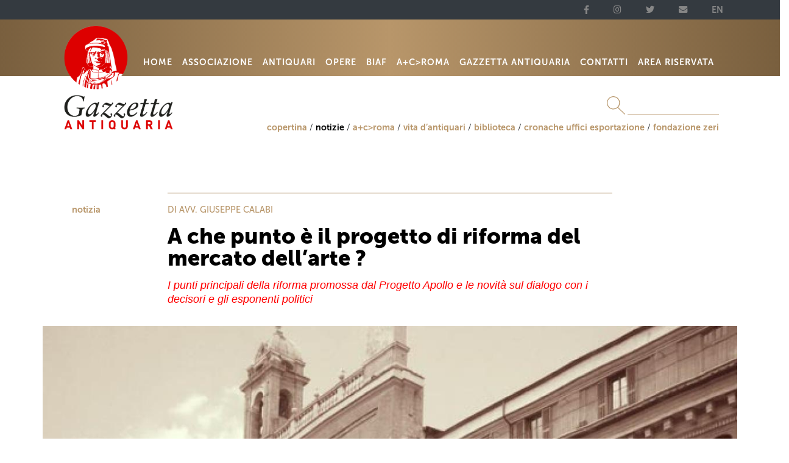

--- FILE ---
content_type: text/html; charset=UTF-8
request_url: https://www.antiquariditalia.it/it/gazzetta/articolo/1/96/a-che-punto-il-progetto-di-riforma-del-mercato-dellarte-
body_size: 8935
content:
<!doctype html>
<html lang="it">
<head>
    <!-- Required meta tags -->
    <meta charset="utf-8">
    <meta name="viewport" content="width=device-width, initial-scale=1, shrink-to-fit=no">

        <meta name="keywords" content="">
    <meta name="description" content="">

    <!-- Twitter -->
    <meta name="twitter:card" content="summary">
    <meta name="twitter:title" content="A che punto è il progetto di riforma del mercato dell’arte ?">
    <meta name="twitter:description" content="I punti principali della riforma promossa dal Progetto Apollo e le novità sul dialogo con i decisori e gli esponenti politici">
    <meta name="twitter:site" content="@GazzettaNotizie">
                        <meta name="twitter:image" content="https://www.antiquariditalia.it/media/cache/entity_slideshow/media/images/7/000682.jpg
">
    
    <!-- Open Graph general (Facebook, Pinterest & Google+) -->
    <meta property="og:title" content="A che punto è il progetto di riforma del mercato dell’arte ?">
    <meta property="og:description" content="I punti principali della riforma promossa dal Progetto Apollo e le novità sul dialogo con i decisori e gli esponenti politici">
                        <meta property="og:image" content="https://www.antiquariditalia.it/media/cache/notizia_facebook/media/images/7/000682.jpg
">
        <meta property="og:url" content="https://www.antiquariditalia.it/it/gazzetta/articolo/1/96/a-che-punto-il-progetto-di-riforma-del-mercato-dellarte-">
    <meta property="og:site_name" content="AAI - ASSOCIAZIONE ANTIQUARI D'ITALIA">
    <meta property="og:locale" content="it_IT">
    <meta property="og:type" content="website">
    <meta property="fb:admins" content="100073994440458">
    <meta property="fb:app_id" content="560109345290790">

    <!-- Bootstrap CSS -->
    <link rel="stylesheet" href="https://cdn.jsdelivr.net/npm/bootstrap@4.5.3/dist/css/bootstrap.min.css" integrity="sha384-TX8t27EcRE3e/ihU7zmQxVncDAy5uIKz4rEkgIXeMed4M0jlfIDPvg6uqKI2xXr2" crossorigin="anonymous">

    <link href="https://cdn.jsdelivr.net/npm/select2@4.0.13/dist/css/select2.min.css" rel="stylesheet" />
    <link href="/css/select2-bootstrap4.min.css" rel="stylesheet" />
    <link rel="stylesheet" href="/css/all.min.css">
    <link rel="stylesheet" href="https://rawgit.com/enyo/dropzone/master/dist/dropzone.css">
    <link rel="stylesheet" href="https://cdn.jsdelivr.net/gh/fancyapps/fancybox@3.5.7/dist/jquery.fancybox.min.css" />
            <link rel="stylesheet" href="/css/custom.css">
        <link rel="stylesheet" href="/css/jquery.mCustomScrollbar.min.css">
        <link rel="stylesheet" href="/css/MyFontsWebfontsKit.css">
    
    <title> Associazione Antiquari d'Italia - A che punto è il progetto di riforma del mercato dell’arte ?</title>

            <script type="text/javascript">
            var _iub = _iub || [];
            _iub.csConfiguration = {"priorConsent":false,"whitelabel":false,"lang":"it","siteId":1209691,"countryDetection":true,"consentOnScroll":false,"cookiePolicyId":74590635,"cookiePolicyUrl":"/it/cookie", "banner":{ "textColor":"#ffffff","backgroundColor":"#b8966a","fontSize":"14px","rejectButtonColor":"#135273","rejectButtonCaptionColor":"#ffffff","acceptButtonDisplay":true,"acceptButtonColor":"#ffffff","acceptButtonCaptionColor":"#010101","customizeButtonDisplay":true,"customizeButtonColor":"#ffffff","customizeButtonCaptionColor":"#010101","rejectButtonDisplay":true,"content":"<b>Informativa</b><br>Questo sito o gli strumenti terzi da questo utilizzati si avvalgono di cookie necessari al funzionamento ed utili alle finalità illustrate nella cookie policy. Se vuoi saperne di più o negare il consenso a tutti o ad alcuni cookie, consulta la <a style=\"text-decoration:underline;\" href=\"https://www.antiquariditalia.it/it/cookie\">cookie policy</a>.<br>Chiudendo questo banner, cliccando su un link o proseguendo la navigazione in altra maniera, acconsenti all’uso dei cookie." }};
        </script>
        <script type="text/javascript" src="//cdn.iubenda.com/cs/iubenda_cs.js" charset="UTF-8" async></script>
    
    <!-- Global site tag (gtag.js) - Google Analytics -->
    <script async src="https://www.googletagmanager.com/gtag/js?id=UA-55576669-1"></script>
    <script>
        window.dataLayer = window.dataLayer || [];
        function gtag(){dataLayer.push(arguments);}
        gtag('js', new Date());

        gtag('config', 'UA-55576669-1', {
            'anonymize_ip': true,
        });
    </script>

</head>
<body>
            <div id="header">
            <div class="container-fluid p-0">
                <div class="row bg-dark" id="barra-social">
                    <div class="container position-relative">
                        <nav class="navbar navbar-expand-lg navbar-dark p-0">
                            <ul class="navbar-nav ml-auto justify-content-end navbar-media align-barra">
                                <li class="nav-item pl-0">
                                    <a class="nav-link" target="_blank" href="https://www.facebook.com/antiquariditalia/"><i class="fab fa-facebook-f icone-social"></i></a>
                                </li>
                                <li class="nav-item pl-4">
                                    <a class="nav-link" target="_blank" href="https://www.instagram.com/antiquariditalia/"><i class="fab fa-instagram icone-social"></i></a>
                                </li>
                                <li class="nav-item pl-4">
                                    <a class="nav-link" target="_blank" href="https://twitter.com/GazzettaNotizie"><i class="fab fa-twitter icone-social"></i></a>
                                </li>
                                <li class="nav-item pl-4 ">
                                    <a class="nav-link" target="_blank"href="/it/gazzetta/contatta-redazione"><i class="fa fa-envelope icone-social"></i></a>
                                </li>
                                                                <li class="nav-item pl-4">
                                    <a href="/en/gazzetta/articolo/1/96/a-che-punto-il-progetto-di-riforma-del-mercato-dellarte-" class="icone-social nav-link">EN</a>
                                </li>
                                                            </ul>
                        </nav>
                    </div>
                </div>
            </div>

            <div class="container-fluid" id="navbar_top">
                <div class="row" id="container_main_nav">
                    <div class="container">
                        <div class="col">
                                <div class="logo">
        <img id="logo-gazzetta" src="/img/loghi/logo_AAI_GAZZETTA_ok.png" alt="Associazione Antiquari d'Italia" style="width: 100%">
    </div>
    <div class="logo">
        <a class="link-logo" href="/it/gazzetta/"></a>
    </div>
                        </div>
                        <div class="col">
                            <nav class="navbar navbar-expand-lg navbar-dark p-0 mt-1" id="main_nav">
                                <a class="navbar-brand" href="#">&nbsp;</a>
                                <button class="navbar-toggler" id="sidebarCollapse" type="button" data-toggle="collapse" data-target="#mobile-navbar">
                                    <span class="navbar-toggler-icon"></span>
                                </button>
                                <div class="collapse navbar-collapse mb-1">
    <ul class="navbar-nav ml-auto navbar-media mt-5" id="navbar-sito">
        <li class="nav-item">
            <a class="nav-link " href="/it">HOME</a>
        </li>
        <li class="nav-item">
            <a class="nav-link drop " href="/it/associazione">ASSOCIAZIONE</a>
                        <ul class="dropdown-menu">
                <li><a class="dropdown-item" href="/it/associazione/storia">Storia</a></li>
                <li><a class="dropdown-item" href="/it/associazione/consiglio-e-statuto">Consiglio e statuto</a></li>
                <li><a class="dropdown-item" href="/it/associazione/istituzioni">Istituzioni</a></li>
                <li><a class="dropdown-item" href="/it/associazione/restauri">Restauri</a></li>
                <li><a class="dropdown-item" href="/it/associazione/pubblicazioni">Pubblicazioni</a></li>
                <li><a class="dropdown-item" href="/it/associazione/legislazione-e-servizi">Legislazione e servizi</a></li>
                <li><a class="dropdown-item" href="/it/associazione/partners">Partnership</a></li>
                <li><a class="dropdown-item" href="/it/associazione/adesioni">Adesioni</a></li>
            </ul>
                    </li>
        <li class="nav-item">
            <a class="nav-link " href="/it/antiquari/cerca">ANTIQUARI</a>
        </li>
        <li class="nav-item">
            <a class="nav-link " href="/it/opere">OPERE</a>
        </li>
        <li class="nav-item">
            <a class="nav-link " href="/it/biennale/intro">BIAF</a>
        </li>
        <li class="nav-item">
            <a class="nav-link drop " href="/it/ac_roma/2025">A+C&gt;ROMA</a>
            <ul class="dropdown-menu">
                <li><a class="dropdown-item" href="/it/ac_roma/2025">Edizione 2025</a></li>
                <li><a class="dropdown-item" href="/it/ac_roma/espositori">Edizione 2025 - Espositori</a></li>
                <li><a class="dropdown-item" href="/it/ac_roma/2023">Edizione 2023</a></li>
            </ul>
        </li>
        <li class="nav-item">
            <a class="nav-link" href="/it/gazzetta/" target="_blank">GAZZETTA ANTIQUARIA</a>
        </li>
        <li class="nav-item">
            <a class="nav-link " href="/it/contatti/">CONTATTI</a>
        </li>
        <li class="nav-item">
            <a class="nav-link" href="/area-riservata/">AREA RISERVATA</a>
        </li>
    </ul>
</div>                            </nav>
                        </div>
                    </div>
                </div>
                <div class="row bg-white pt-4 pb-1" id="container_search_sub">
                    <div class="container">
                        <div class="col" id="sub_nav" align="right">
                            <div id="search">
                                <img class="lens" src="/img/elementi_grafici/lente.svg" alt=""> <input type="text" name="search" id="input-search" />
                            </div>
                            <div id="sub_nav_menu">
                                
    <ul class="justify-content-end" id="sub-menu-gazzetta">
        <li>
            <a class="" href="/it/gazzetta/">copertina</a>
        </li>
        <li>
            <a class="active" href="/it/gazzetta/articoli/1">notizie</a>
        </li>
        <li>
            <a class="" href="/it/gazzetta/articoli/10">a+c&gt;roma</a>
        </li>
        <li>
            <a class="" href="/it/gazzetta/articoli/8">vita d’antiquari</a>
        </li>
        <li>
            <a class="" href="/it/gazzetta/biblioteca">biblioteca</a>
        </li>
        <li>
            <a class="" href="/it/gazzetta/articoli/9">cronache uffici esportazione</a>
        </li>
        <li>
            <a class="" href="/it/gazzetta/articoli/4">fondazione zeri</a>
        </li>
    </ul>

                            </div>
                        </div>
                    </div>
                </div>

            </div>
            <div id="risultati-ricerca"></div>
        </div>

                <div class="wrapper">
        <nav id="sidebar">
            <div id="dismiss">
                <i class="fas fa-arrow-left"></i>
            </div>
            <div class="sidebar-header">

            </div>
            <ul class="list-unstyled components">
                <li class="nav-item"><a class="nav-link" href="/it">HOME</a></li>
                <li class="nav-item"><a class="nav-link" data-toggle="collapse" href="#associazioneSubmenu">ASSOCIAZIONE </a></li>
                <li class="active">
                    <ul class="collapse list-unstyled" id="associazioneSubmenu">
                        <li>
                            <a class="nav-link" href="/it/associazione/storia">Storia</a>
                        </li>
                        <li>
                            <a class="nav-link" href="/it/associazione/consiglio-e-statuto">Consiglio e statuto</a>
                        </li>
                        <li>
                            <a class="nav-link" href="/it/associazione/istituzioni">Istituzioni</a>
                        </li>
                        <li>
                            <a class="nav-link" href="/it/associazione/restauri">Restauri</a>
                        </li>
                        <li>
                            <a class="nav-link" href="/it/associazione/pubblicazioni">Pubblicazioni</a>
                        </li>
                        <li>
                            <a class="nav-link" href="/it/associazione/legislazione-e-servizi">Legislazione e servizi</a>
                        </li>
                        <li>
                            <a class="nav-link" href="/it/associazione/partners">Partnership</a>
                        </li>
                        <li>
                            <a class="nav-link" href="/it/associazione/adesioni">Adesioni</a>
                        </li>
                    </ul>
                </li>
                <li class="nav-item"><a class="nav-link" href="/it/antiquari/cerca">ANTIQUARI</a></li>
                <li class="nav-item"><a class="nav-link" href="/it/opere">OPERE</a></li>
                <li class="nav-item"><a class="nav-link" data-toggle="collapse" href="#biafSubmenu">BIAF </a></li>
                <li class="active">
                    <ul class="collapse list-unstyled" id="biafSubmenu">
                        <li>
                            <a class="nav-link" href="/it/biennale/intro">intro</a>
                        </li>
                        <li>
                            <a class="nav-link" href="/it/biennale/edizione2019#biaf">XXXI Edizione 2019</a>
                        </li>
                        <li>
                            <a class="nav-link" href="/it/biennale/edizione2017#biaf">XXX Edizione 2017</a>
                        </li>
                        <li>
                            <a class="nav-link" href="/it/biennale/edizione2015#biaf">XXIX Edizione 2017</a>
                        </li>
                        <li>
                            <a class="nav-link" href="/it/biennale/edizione2013#biaf">XXVIII Edizione 2013</a>
                        </li>
                        <li>
                            <a class="nav-link" href="/it/biennale/storia">storia</a>
                        </li>
                    </ul>
                </li>
                <li class="nav-item"><a class="nav-link" data-toggle="collapse" href="#ac_roma_submenu">A+C&gt;ROMA </a></li>
                <li class="active">
                    <ul class="collapse list-unstyled" id="ac_roma_submenu">
                        <li>
                            <a class="nav-link" href="/it/ac_roma/2025">a+c>roma 2025</a>
                            <a class="nav-link" href="/it/ac_roma/espositori">Espositori</a>
                            <a class="nav-link" href="/it/ac_roma/2023">a+c>roma 2023</a>
                        </li>
                    </ul>
                </li>
                <li class="nav-item"><a class="nav-link" href="/it/gazzetta/">GAZZETTA ANTIQUARIA</a></li>
                <li class="nav-item"><a class="nav-link" href="/it/contatti/">CONTATTI</a></li>
                <li class="nav-item"><a class="nav-link" href="/area-riservata/">AREA RISERVATA</a></li>
            </ul>
            <hr class="riga-mobile">
            <div class="row">
                <div class="container position-relative">
                    <nav class="navbar navbar-expand-lg navbar-dark p-0">
                        <ul class="navbar-nav ml-auto mr-auto justify-content-center navbar-media" style="flex-direction: row !important;">
                            <li class="nav-item">
                                <a class="nav-link social" target="_blank" href="https://www.facebook.com/antiquariditalia/"><i class="fab fa-1x fa-facebook-f icone-social-mobile"></i></a>
                            </li>
                            <li class="nav-item">
                                <a class="nav-link social" target="_blank" href="https://www.instagram.com/antiquariditalia/"><i class="fab fa-1x fa-instagram icone-social-mobile"></i></a>
                            </li>
                            <li class="nav-item">
                                <a class="nav-link social" target="_blank" href="https://twitter.com/GazzettaNotizie"><i class="fab fa-1x fa-twitter icone-social-mobile"></i></a>
                            </li>
                            <li class="nav-item">
                                <a class="nav-link social " target="_blank" href="/it/gazzetta/contatta-redazione"><i class="fa fa-1x fa-envelope icone-social-mobile"></i></a>
                            </li>
                                                        <li class="nav-item">
                                <a href="/en/gazzetta/articolo/1/96/a-che-punto-il-progetto-di-riforma-del-mercato-dellarte-" class="nav-link social"><i class="icone-social-mobile">EN</i></a>
                            </li>
                                                    </ul>
                    </nav>
                </div>
            </div>
            <hr class="riga-mobile">
        </nav>
        <div class="overlay"></div>
    </div>




        
            <div class="container">
        <div class="row">
            <div class="col">
                <div class="row pt-5">
                    <div class="col-md-2 d-none d-md-block pl-5 col-sx-contenuto"></div>
                    <div class="col-md-8">
                        <hr class="riga">
                    </div>
                </div>
                <div class="row">
                    <div class="col-md-2 d-none d-md-block pl-5 col-sx-contenuto">
                        notizia
                    </div>
                    <div class="col-md-8">
                        <div class="articolo">
                            <p class="autore titoli-per-mobile">di Avv. Giuseppe Calabi</p>
                            <h1 class="titolo-articolo">A che punto è il progetto di riforma del mercato dell’arte ?</h1>
                            <p class="occhiello titoli-per-mobile">I punti principali della riforma promossa dal Progetto Apollo e le novità sul dialogo con i decisori e gli esponenti politici</p>
                        </div>
                    </div>
                </div>
                <div class="row pt-3">
                    <div class="col m-0 p-0">
                                                                                                                            <div id="copertina" class="carousel slide" data-ride="carousel" data-interval="0">
                                <div class="carousel-inner">
                                    <div class="carousel-item active">
                                        <img class="d-block w-100" src="https://www.antiquariditalia.it/media/cache/notizia_copertina/media/images/7/000682.jpg
" alt="A che punto è il progetto di riforma del mercato dell’arte ?">
                                        <div class="carousel-caption d-none d-md-block p-0 didascalia-notizia">
                                            <p class="my-2"></p>
                                        </div>
                                    </div>
                                </div>
                            </div>
                                            </div>
                </div>
                <div class="row pt-3">
                    <div class="col-md-8 offset-lg-2">
                        <div id="notizia-testo" class="articolo testo-per-mobile testo-notizia">
                            <p>Lo scorso ottobre l&rsquo;Associazione Antiquari Italiani, insieme ai principali esponenti della filiera del mercato dell&rsquo;arte, ha presentato a Roma un progetto di riforma, il cui obiettivo &egrave; la razionalizzazione e semplificazione della normativa, senza tuttavia compromettere la funzione della tutela del patrimonio artistico consacrata nell&#39;art. 9 della Costituzione.<br />
<br />
I punti cardinali della proposta sono:<br />
&bull;<strong> Soglie di valore </strong>- l&rsquo;introduzione delle soglie di valore previste dal Regolamento (CE) n. 116/2009 per le esportazioni fuori dal territorio Ue anche alle esportazioni dall&#39;Italia, ma all&#39;interno del territorio europeo.<br />
L&rsquo;assenza di soglie di valore non solo &egrave; contraria alle norme europee, ma crea svantaggio competitivo per gli intermediari italiani rispetto ai colleghi europei. In particolare, l&#39;estensione delle soglie di valore previste dal Regolamento europeo consentirebbe l&#39;uscita, sulla base di una semplice autocertificazione, di dipinti fino ad un valore di 150.000 euro e di libri e sculture, fino ad un valore di 50.000 euro.<br />
<br />
&bull;<strong> Termini perentori</strong> - l&rsquo;introduzione di un termine perentorio per l&#39;accoglimento o il diniego della richiesta di esportazione e dell&#39;acquisto coattivo, quale onere dello Stato in caso di diniego all&#39;esportazione, previa iscrizione di un apposito fondo nel bilancio dello Stato.<br />
<br />
&bull;<strong> Criteri per le esportazioni e le notifiche</strong> - la revisione dei criteri previsti dalla Circolare del 1974 per le esportazione ed estensione degli stessi criteri per le dichiarazioni di interesse culturale (c.d. notifiche), in modo tale che il criterio della qualit&agrave; artistica sia necessariamente coniugato con almeno un altro criterio (quale quello della rarit&agrave; o del particolare significato della rappresentazione) e che in caso di opera straniera l&rsquo;amministrazione procedente valuti in modo pi&ugrave; rigoroso l&rsquo;interesse culturale particolarmente importante dell&rsquo;opera, individuando almeno tre criteri di interesse: un&rsquo;opera straniera non potr&agrave; pi&ugrave; essere bloccata semplicemente perch&eacute; si tratta di &ldquo;un bell&rsquo;oggetto&rdquo; (parafrasando una nota sentenza del TAR Lazio (24 marzo 2011, n. 2659) ovvero perch&eacute; assente nelle collezioni pubbliche italiane, ma dovr&agrave; essere individuato un legame di pi&ugrave; stringente pertinenza con il patrimonio culturale italiano.<br />
<br />
&bull;<strong> Allungamento dei termini</strong> - l&rsquo;allungamento della soglia temporale di rilevanza al fine della tutela da 50 anni a 100 anni dalla data della creazione dell&rsquo;opera, in caso di artista defunto.<br />
<br />
Negli ultimi mesi la delegazione del Gruppo di interesse si &egrave; frequentemente confrontata con numerosi esponenti delle principali forze politiche, con la Presidenza del Consiglio dei Ministri ed anche con i consiglieri e collaboratori del Ministro Franceschini .<br />
<br />
Dal dialogo con la Presidenza del Consiglio ed i rappresentanti del MiBACT &egrave; emersa una condivisione dei punti principali della riforma, in particolare sull&rsquo;applicazione delle soglie di valore e sulla necessit&agrave; di emanare una nuova direttiva ministeriale con i criteri guida per le notifiche e il rilascio degli attestati di libera circolazione. &nbsp;<br />
Il Ministero e la Presidenza del Consiglio hanno deciso di non includere la proposta di riforma nel disegno di legge delega di riforma della Pubblica amministrazione (Ddl delega PA), ma di inserirla nel futuro Disegno di legge governativo sulla cultura (Ddl Cultura) che dovrebbe essere presentato in Parlamento subito dopo la pausa estiva.<br />
<br />
&nbsp;</p>

                                                    </div>
                    </div>
                </div>
                <div class="row">
                    <div class="col-md-2 d-none d-md-block pl-5 col-sx-contenuto"></div>
                    <div class="col-md-8">
                        <hr class="riga-spessa-rossa">
                    </div>
                </div>
                <div class="row">
                    <div class="col-md-2 d-none d-md-block pl-5 col-sx-contenuto"></div>
                    <div class="col-md-8">
                        <div class="row">
                            <div class="col">
                                <a class="hover colore-rosso-gazzetta" href="/it/gazzetta/">< copertina</a>
                            </div>
                            <div class="col text-right">
                                <a href="https://www.addthis.com/bookmark.php" class="addthis_button" style="text-decoration:none;">
                                    <img src="/img/elementi_grafici/icona_condivisione_off.svg" onmouseover="this.src='/img/elementi_grafici/icona_condivisione_on.svg'" onmouseout="this.src='/img/elementi_grafici/icona_condivisione_off.svg'" width="35" height="35" border="0" alt="Condividi" />
                                </a>
                            </div>
                        </div>
                    </div>
                </div>
                <div class="row">
                    <div class="col-md-12 w-100">
                        
<div id="carousel-notizia" class="carousel slide container-fluid" data-ride="carousel" data-interval="false">
    <div class="carousel-inner col-10 offset-1 miniatura-notizie">
                    <div class="carousel-item active">
                <div class="row">
                                                                                                                                                        <div class="col">
                                    <a href="/it/gazzetta/articolo/1/725/fotografo-e-collezionista-massimo-listri"><img class="d-block w-100" src="https://www.antiquariditalia.it/media/cache/notizia_slider/media/images/38/003777.jpg
" alt="Fotografo e collezionista: Massimo Listri"></a>
                                    <br>
                                    <a class="titolo-notizia-slider" href="/it/gazzetta/articolo/1/725/fotografo-e-collezionista-massimo-listri">Fotografo e collezionista: Massimo Listri</a>
                                </div>
                                                                                                                                                                                                        <div class="col">
                                    <a href="/it/gazzetta/articolo/1/726/importazione-dei-beni-culturali-nellunione-europea-da-paesi-terzi"><img class="d-block w-100" src="https://www.antiquariditalia.it/media/cache/notizia_slider/media/images/38/003782.jpg
" alt="Importazione dei beni culturali nell&#039;Unione Europea (da paesi terzi)"></a>
                                    <br>
                                    <a class="titolo-notizia-slider" href="/it/gazzetta/articolo/1/726/importazione-dei-beni-culturali-nellunione-europea-da-paesi-terzi">Importazione dei beni culturali nell&#039;Unione Europea (da paesi terzi)</a>
                                </div>
                                                                                    </div>
            </div>
                    <div class="carousel-item ">
                <div class="row">
                                                                                                                                                        <div class="col">
                                    <a href="/it/gazzetta/articolo/1/723/a-proposito-della-gazzetta-antiquaria"><img class="d-block w-100" src="https://www.antiquariditalia.it/media/cache/notizia_slider/media/images/38/003784.jpg
" alt="A proposito della Gazzetta Antiquaria"></a>
                                    <br>
                                    <a class="titolo-notizia-slider" href="/it/gazzetta/articolo/1/723/a-proposito-della-gazzetta-antiquaria">A proposito della Gazzetta Antiquaria</a>
                                </div>
                                                                                                                                                                                                        <div class="col">
                                    <a href="/it/gazzetta/articolo/1/722/virgilio-riccomini"><img class="d-block w-100" src="https://www.antiquariditalia.it/media/cache/notizia_slider/media/images/38/003765.jpg
" alt="Virgilio Riccomini"></a>
                                    <br>
                                    <a class="titolo-notizia-slider" href="/it/gazzetta/articolo/1/722/virgilio-riccomini">Virgilio Riccomini</a>
                                </div>
                                                                                    </div>
            </div>
                    <div class="carousel-item ">
                <div class="row">
                                                                                                                                                        <div class="col">
                                    <a href="/it/gazzetta/articolo/1/719/tutti-a-modena"><img class="d-block w-100" src="https://www.antiquariditalia.it/media/cache/notizia_slider/media/images/38/003760.jpg
" alt="Tutti a Modena!"></a>
                                    <br>
                                    <a class="titolo-notizia-slider" href="/it/gazzetta/articolo/1/719/tutti-a-modena">Tutti a Modena!</a>
                                </div>
                                                                                                                                                                                                        <div class="col">
                                    <a href="/it/gazzetta/articolo/1/720/der-mann-ohne-eigenschaften-"><img class="d-block w-100" src="https://www.antiquariditalia.it/media/cache/notizia_slider/media/images/38/003762.jpg
" alt="Der Mann ohne Eigenschaften "></a>
                                    <br>
                                    <a class="titolo-notizia-slider" href="/it/gazzetta/articolo/1/720/der-mann-ohne-eigenschaften-">Der Mann ohne Eigenschaften </a>
                                </div>
                                                                                    </div>
            </div>
                    <div class="carousel-item ">
                <div class="row">
                                                                                                                                                        <div class="col">
                                    <a href="/it/gazzetta/articolo/1/718/caporale-di-una-napoleonica-scapigliatura"><img class="d-block w-100" src="https://www.antiquariditalia.it/media/cache/notizia_slider/media/images/38/003756.jpg
" alt="“Caporale di una napoleonica scapigliatura”"></a>
                                    <br>
                                    <a class="titolo-notizia-slider" href="/it/gazzetta/articolo/1/718/caporale-di-una-napoleonica-scapigliatura">“Caporale di una napoleonica scapigliatura”</a>
                                </div>
                                                                                                                                                                                                        <div class="col">
                                    <a href="/it/gazzetta/articolo/1/721/quale-valorizzazione"><img class="d-block w-100" src="https://www.antiquariditalia.it/media/cache/notizia_slider/media/images/38/003763.jpg
" alt="Quale valorizzazione"></a>
                                    <br>
                                    <a class="titolo-notizia-slider" href="/it/gazzetta/articolo/1/721/quale-valorizzazione">Quale valorizzazione</a>
                                </div>
                                                                                    </div>
            </div>
                    <div class="carousel-item ">
                <div class="row">
                                                                                                                                                        <div class="col">
                                    <a href="/it/gazzetta/articolo/1/717/lettera-del-direttore"><img class="d-block w-100" src="https://www.antiquariditalia.it/media/cache/notizia_slider/media/images/38/003755.jpg
" alt="Lettera del direttore"></a>
                                    <br>
                                    <a class="titolo-notizia-slider" href="/it/gazzetta/articolo/1/717/lettera-del-direttore">Lettera del direttore</a>
                                </div>
                                                                                                                                                                                                        <div class="col">
                                    <a href="/it/gazzetta/articolo/1/715/larte-di-vendere-larte.-"><img class="d-block w-100" src="https://www.antiquariditalia.it/media/cache/notizia_slider/media/images/38/003750.jpg
" alt="L’arte di vendere l’arte. "></a>
                                    <br>
                                    <a class="titolo-notizia-slider" href="/it/gazzetta/articolo/1/715/larte-di-vendere-larte.-">L’arte di vendere l’arte. </a>
                                </div>
                                                                                    </div>
            </div>
                    <div class="carousel-item ">
                <div class="row">
                                                                                                                                                        <div class="col">
                                    <a href="/it/gazzetta/articolo/1/716/avere-una-buona-cera"><img class="d-block w-100" src="https://www.antiquariditalia.it/media/cache/notizia_slider/media/images/38/003752.jpg
" alt="Avere una buona cera"></a>
                                    <br>
                                    <a class="titolo-notizia-slider" href="/it/gazzetta/articolo/1/716/avere-una-buona-cera">Avere una buona cera</a>
                                </div>
                                                                                                                                                                                                        <div class="col">
                                    <a href="/it/gazzetta/articolo/1/709/per-immagini-e-colori-"><img class="d-block w-100" src="https://www.antiquariditalia.it/media/cache/notizia_slider/media/images/38/003732.jpg
" alt="Per immagini e colori "></a>
                                    <br>
                                    <a class="titolo-notizia-slider" href="/it/gazzetta/articolo/1/709/per-immagini-e-colori-">Per immagini e colori </a>
                                </div>
                                                                                    </div>
            </div>
            </div>
    <a class="carousel-control-prev" href="#carousel-notizia" role="button" data-slide="prev" style="left: 0 !important;">
        <span class="carousel-control-prev-icon" aria-hidden="true"></span>
        <span class="sr-only">Previous</span>
    </a>
    <a class="carousel-control-next" href="#carousel-notizia" role="button" data-slide="next" style="right: 0 !important;">
        <span class="carousel-control-next-icon" aria-hidden="true"></span>
        <span class="sr-only">Next</span>
    </a>
</div>                    </div>
                </div>
                <div class="row">
                    <div class="col-md-2 d-none d-md-block pl-5 col-sx-contenuto">
                        <a class="hover" href="/it/gazzetta/articoli/1">ARCHIVIO</a>
                    </div>
                    <div class="col-md-8">
                        <hr class="riga" style="margin-top: 0.5rem;">
                    </div>
                </div>
            </div>
        </div>
    </div>


                <div class="container-fluid" id="footer-loghi-container">
            <div class="container">
                <div class="col-md-2">&nbsp;</div>
            </div>
        </div>
        
            <div class="container-fluid" id="container-bolli">
        <div class="row justify-content-center">
            <div class="container my-3">
                <div class="row">
                    <div class="col-lg-2 col-md-2 col-sm-2 col-xs-2 offset-lg-1 offset-md-1 offset-sm-1 offset-xs-1 w-50 text-center">
                        <a href="/it/gazzetta/arretrati">
                            <img class="bollo" src="/img/bolli/bollo_arretrati_off.svg" onmouseover="this.src='/img/bolli/bollo_arretrati_on.svg'" onmouseout="this.src='/img/bolli/bollo_arretrati_off.svg'" alt="">
                        </a>
                    </div>
                    <div class="col-lg-2 col-md-2 col-sm-2 col-xs-2 w-50 text-center">
                        <a href="/it/gazzetta/giornalearte">
                            <img class="bollo" src="/img/bolli/bollo_archivio_gda_off.svg" onmouseover="this.src='/img/bolli/bollo_archivio_gda_on.svg'" onmouseout="this.src='/img/bolli/bollo_archivio_gda_off.svg'" alt="">
                        </a>
                    </div>
                    <div class="col-lg-2 col-md-2 col-sm-2 col-xs-2 w-50 text-center">
                        <a href="/it/gazzetta/links">
                            <img class="bollo" src="/img/bolli/bollo_links_off.svg" onmouseover="this.src='/img/bolli/bollo_links_on.svg'" onmouseout="this.src='/img/bolli/bollo_links_off.svg'" alt="">
                        </a>
                    </div>
                    <div class="col-lg-2 col-md-2 col-sm-2 col-xs-2 w-50 text-center">
                        <a href="/it/gazzetta/contatta-redazione">
                            <img class="bollo" src="/img/bolli/bollo_redazione_off.svg" onmouseover="this.src='/img/bolli/bollo_redazione_on.svg'" onmouseout="this.src='/img/bolli/bollo_redazione_off.svg'" alt="">
                        </a>
                    </div>
                    <div class="col-lg-2 col-md-2 col-sm-2 col-xs-2 w-50 text-center">
                        <a target="_blank" href="http://newsletter.antiquariditalia.it/">
                            <img class="bollo" src="/img/bolli/bollo_newsletter_off.svg" onmouseover="this.src='/img/bolli/bollo_newsletter_on.svg'" onmouseout="this.src='/img/bolli/bollo_newsletter_off.svg'" alt="">
                        </a>
                    </div>
                </div>
            </div>
        </div>
    </div>

        <div class="container-fluid" id="footer">
    <div class="container">
        <div class="row">
            <div class="col">
                <div class="d-none d-md-block">
                    <div class="row" id="footer_map">
                        <div class="col foot">
                            <b>ASSOCIAZIONE</b>
                            <ul>
                                <li><a href="/it/associazione/storia">storia</a></li>
                                <li><a href="/it/associazione/consiglio-e-statuto">consiglio e statuto</a></li>
                                <li><a href="/it/associazione/istituzioni">istituzioni</a></li>
                                <li><a href="/it/associazione/restauri">restauri</a></li>
                                <li><a href="/it/associazione/pubblicazioni">pubblicazioni</a></li>
                                <li><a href="/it/associazione/legislazione-e-servizi">legislazione e servizi</a></li>
                                <li><a href="/it/associazione/partners">partners</a></li>
                                <li><a href="/it/associazione/adesioni">adesioni</a></li>
                            </ul>
                        </div>
                        <div class="col foot">
                            <b>ANTIQUARI</b>
                            <ul>
                                <li><a href="/it/antiquari/cerca">ricerca</a></li>
                                <li><a href="/it/antiquari/cerca/regioni">regione</a></li>
                                <li><a href="/it/antiquari/tutti">elenco</a></li>
                            </ul>
                        </div>
                        <div class="col foot">
                            <b>OPERE</b>
                            <ul>
                                <li><a href="/it/opere">ricerca</a></li>
                            </ul>
                        </div>
                        <div class="col foot">
                            <b>BIAF</b>
                            <ul>
                                <li><a href="/it/biennale/intro">intro</a></li>
                                <li><a href="/it/biennale/edizione2013#biaf">edizione 2013</a></li>
                                <li><a href="/it/biennale/edizione2015#biaf">edizione 2015</a></li>
                                <li><a href="/it/biennale/edizione2017#biaf">edizione 2017</a></li>
                                <li><a href="/it/biennale/edizione2019#biaf">edizione 2019</a></li>
                                <li><a href="/it/biennale/intro">storia</a></li>
                            </ul>
                        </div>
                        <div class="col foot">
                            <b>A+C>ROMA</b>
                            <ul>
                                <li><a href="/it/ac_roma/2025">Edizione 2025</a></li>
                                <li><a href="/it/ac_roma/espositori">Espositori</a></li>
                                <li><a href="/it/ac_roma/2023">Edizione 2023</a></li>
                            </ul>
                        </div>
                        <div class="col foot">
                            <b>GAZZETTA</b>
                            <ul>
                                <li><a href="/it/gazzetta/">copertina</a></li>
                            </ul>
                        </div>
                        <div class="col foot">
                            <ul class="mb-2">
                                <li><a href="/area-riservata/">AREA RISERVATA</a></li>
                            </ul>

                            <ul class="mb-2">
                                <li><a href="/it/contatti/">contatti</a></li>
                            </ul>

                            <ul>
                                <li><a href="/it/privacy">privacy</a></li>
                                <li><a href="/it/cookie">cookie policy</a></li>
                            </ul>
                        </div>
                    </div>
                </div>
                <div class="row">
                    <div class="col" id="footer_indirizzo">
                        ASSOCIAZIONE ANTIQUARI D’ITALIA Palazzo Corsini • Via del Parione, 11 • 50123 Firenze Tel +39 055 28 26 35 Fax +39 055 21 48 31 • segreteria@antiquariditalia.it
                    </div>
                </div>

            </div>
        </div>
    </div>
</div>
        <button onclick="topFunction()" id="backToTop" title="Torna in cima"><i class="fas fa-arrow-up"></i></button>
    
    <script src="https://code.jquery.com/jquery-3.5.1.min.js" integrity="sha256-9/aliU8dGd2tb6OSsuzixeV4y/faTqgFtohetphbbj0=" crossorigin="anonymous"></script>
    <script src="https://cdnjs.cloudflare.com/ajax/libs/popper.js/1.14.0/umd/popper.min.js" integrity="sha384-cs/chFZiN24E4KMATLdqdvsezGxaGsi4hLGOzlXwp5UZB1LY//20VyM2taTB4QvJ" crossorigin="anonymous"></script>
    <!-- Bootstrap JS -->
    <script src="https://cdn.jsdelivr.net/npm/bootstrap@4.5.3/dist/js/bootstrap.bundle.min.js" integrity="sha384-ho+j7jyWK8fNQe+A12Hb8AhRq26LrZ/JpcUGGOn+Y7RsweNrtN/tE3MoK7ZeZDyx" crossorigin="anonymous"></script>

    <script src="/bundles/fosjsrouting/js/router.min.js"></script>
    <script src="/js/routing?callback=fos.Router.setData"></script>

    <script>
        let delay = (function(){
            let timer = 0;
            return function(callback, ms){
                clearTimeout (timer);
                timer = setTimeout(callback, ms);
            };
        })();

        $(function() {
            let $risultatiRicerca = $("#risultati-ricerca");
            let $input = $("#input-search");

            $input.on('keyup', function() {
                delay(function(){
                    let $testoDaCercare = $input.val();
                    if ($testoDaCercare.length === 0) {
                        $risultatiRicerca.empty();
                    } else {
                        $.ajax({
                            type: 'GET',
                            url: Routing.generate('ajax_cerca') + '/gazzetta_articolo_dettaglio?text=' + encodeURIComponent($testoDaCercare) + '&' + new URLSearchParams({"_locale":"it","tipo":"1","notiziaId":"96","slug":"a-che-punto-il-progetto-di-riforma-del-mercato-dellarte-"}).toString(),
                            cache: false
                        }).done((data) => {
                            $risultatiRicerca.empty();
                            $risultatiRicerca.html(data);
                        }).fail((jqXHR) => {
                        });
                    }
                }, 200 );
            });
        });
    </script>


    <!-- jQuery Custom Scroller CDN -->
    <script src="/js/jquery.mCustomScrollbar.concat.min.js"></script>

    <script src="https://cdn.jsdelivr.net/npm/select2@4.0.13/dist/js/select2.min.js"></script>

    <script src="https://cdn.jsdelivr.net/gh/fancyapps/fancybox@3.5.7/dist/jquery.fancybox.min.js"></script>

    <script type="text/javascript">
        $(document).ready(function () {
            $('#at-expanding-share-button2').addClass('test');

            $("#sidebar").mCustomScrollbar({
                theme: "minimal"
            });

            $('#dismiss, .overlay').on('click', function () {
                $('#sidebar').removeClass('active');
                $('.overlay').removeClass('active');
            });

            $('#sidebarCollapse').on('click', function () {
                $('#sidebar').addClass('active');
                $('.overlay').addClass('active');
                $('.collapse.in').toggleClass('in');
                $('a[aria-expanded=true]').attr('aria-expanded', 'false');
            });
        });
    </script>

    <script src="/js/custom.js" type="text/javascript"></script>
    <script type="text/javascript" src="//s7.addthis.com/js/300/addthis_widget.js#pubid=ra-60362723f977e2eb"></script>

    <script>
        button = document.getElementById("backToTop");

        window.onscroll = function() {scrollFunction()};

        function scrollFunction() {
            if (document.body.scrollTop > 20 || document.documentElement.scrollTop > 20) {
                button.style.display = "block";
            } else {
                button.style.display = "none";
            }
        }

        function topFunction() {
            $('html, body').animate({scrollTop:0}, 'slow');
        }
    </script>
        <script>
        var notizia = document.getElementById('notizia-testo');
        var paragrafo = notizia.getElementsByTagName('p')[0];
        paragrafo.setAttribute('class', 'first-let');
    </script>


</body>
</html>


--- FILE ---
content_type: text/css
request_url: https://www.antiquariditalia.it/css/custom.css
body_size: 5914
content:
:root {
    --primary-color: #b8966a;
    --bg-in-evidence: #E2ECF6;
    --bg-in-evidence2: #A9875E;
    --bg-in-evidence3: #F2E9DD;
    --bg-in-evidence4: #F9F9F9;
    --bg-in-evidence-darkgray: #666;
    --blue: #135273;
}

html,body
{
    width: 100%;
    height: 100%;
    margin: 0;
    padding: 0;
    overflow-x: hidden;
}

@media (min-width: 576px) {
    .card-columns {
        column-count: 2;
    }
    .card-columns-arretrati {
        column-count: 2;
    }
}
@media (min-width:992px) {
    .card-columns {
        column-count: 3;
    }
    .card-columns-arretrati {
        column-count: 2;
    }
}
@media (min-width:1200px) {
    .card-columns {
        column-count: 4;
    }
    .card-columns-arretrati {
        column-count: 2;
    }
}

.text-blue {color:var(--blue)!important}
.text-black {color:black !important}
.text-red {color:red !important}
strong{font-family: MuseoSans-700, sans-serif;}

body {
    font-family: MuseoSans-300, Arial, Helvetica, sans-serif;
    font-size: 0.9rem;
    background-color: white;
    width: auto;
    height: auto;
}

p {
    -webkit-hyphens: auto;
    -moz-hyphens: auto;
    hyphens: auto;
}

h1 {
    font-family: MuseoSans-100, sans-serif;
    color: var(--primary-color);
    font-size: 2rem;
    line-height: 1.3em;
}

h2 {
    font-family: MuseoSans-100, sans-serif;
    color: var(--primary-color);
    font-size: 1.6rem;
    line-height: 1.3em;
}

a {
    font-family: MuseoSans-700, sans-serif;
    color: var(--primary-color);
}
a:hover {
    color: var(--primary-color);
}

.badge {
    font-size: 90%;
}
.end-paragraph {
    border-top: 1px solid var(--primary-color);
}

.bg-in-evidence {
    background-color: var(--bg-in-evidence);
}

.bg-in-evidence2 {
    background-color: var(--bg-in-evidence2);
}

.bg-in-evidence3 {
    background-color: var(--bg-in-evidence3);
}

.bg-in-evidence4 {
    background-color: var(--bg-in-evidence4);
}

.bg-in-evidence-darkgray {
    background-color: var(--bg-in-evidence-darkgray);
}

.bg-in-evidence-blue {
    background-color: var(--blue);
}

.bg-in-evidence-blue h1 {
    color: var(--primary-color);
}

.col-sx-contenuto {
    font-family: MuseoSans-700, sans-serif;
    color: var(--primary-color);
}

.with-border-bottom-primary {
    border-bottom: 1px solid var(--primary-color);
}

.btn-primary {
    background-color: var(--primary-color);
    border-color: var(--primary-color);
}
.btn-primary:hover {
    background-color: #856844;
    border-color: #856844;
}

#header {
    position: relative;
    z-index: 800;

}

#container_main_nav {
    background-image: linear-gradient(to right, #795F3E, var(--primary-color), #795F3E);
}

#homepage-carousel {
    margin-left: -15px;
    margin-right: -15px;
}

#biaf-carousel {
    margin-left: -15px;
    margin-right: -15px;
}

.logo {
    position: absolute;
    height: 180px;
    width: 180px;
    top: 10px;
    left: 20px;
}

.link-logo {
    position: absolute;
    height: 180px;
    width: 100px;
    z-index: 1005;
}

#main_nav {
    font-family: MuseoSans-700, sans-serif;
    letter-spacing: 1px;
}

#main_nav .nav-link {
    color: white;
}

#main_nav .nav-link:hover {
    color: #795F3E;
}

#sub_nav ul {
    font-family: MuseoSans-300, sans-serif;
    display: inline; list-style: none; padding: 0;
}
#sub_nav ul li { display: inline; }
#sub_nav ul li:not(:first-child):before { content: '/';}

#sub_nav ul .active, #main_nav .active {
    color: #000000;
}

#sub_nav li a:hover {
    filter: brightness(120%);
    text-decoration: none !important;
}

#end a:hover {
    filter: brightness(120%);
    text-decoration: none !important;
}

#footer {
    padding: 3rem 0;
    font-size: 0.8rem;
    color: var(--primary-color);
    background-color: black;
}

#footer_indirizzo {
    margin-top: 1rem;
    text-align: center;
    color: grey;
}

#footer a {
    color: var(--primary-color);
}

#footer ul {
    margin: 0;
    padding: 0;
}
#footer li {
    list-style: none;
}

#footer-loghi-container {
    margin-top: 3rem;
    margin-bottom: 3rem;
}

#footer-loghi {
    border-top: 2px solid var(--primary-color);
    padding-top: 3rem;
}

.row-partners-gallery {
    border-bottom: 1px solid var(--primary-color);
}
.partners img {
    margin: 1em;
}

.separatore{
    border-top:1px solid var(--primary-color);
    margin:5px 0 0 0;
    height:15px;
}

div.carousel-caption {
    right: 0;
    bottom: 0;
    left: 0;
    padding:30px 30px 50px 30px;
    background-image: linear-gradient(to bottom, rgba(0,0,0,0), rgba(0,0,0,0.8), rgba(0,0,0,0.8));
}

div.carousel-caption .autore {
    margin:0;
    text-transform: uppercase;
}
div.carousel-caption .titolo a {
    color: white;
    font-family: MuseoSans-700, sans-serif;
    font-size: 30px;
}
div.carousel-caption .titolo a:hover {
    color: red;
}
div.carousel-caption .occhiello {
    font-size: 18px;
    font-style: italic;
    font-family: Georgia, sans-serif;
    color: var(--primary-color);
    line-height: 1.3;
}
div.carousel-caption .caption-content {
    border-bottom: 3px solid red;
}

div.articolo-in-lista .autore {
    color: var(--primary-color);
    margin:0;
    text-transform: uppercase;
}
div.articolo-in-lista .titolo {
    margin-top: 10px;
}
div.articolo-in-lista .titolo a {
    color: black;
    font-family: MuseoSans-300, sans-serif;
    font-size:40px;
    margin-top: 30px;
}
div.articolo-in-lista .occhiello {
    font-size: 18px;
    font-style: italic;
    font-family: Georgia, sans-serif;
    color: var(--primary-color);
    line-height: 1.3;
}
div.articolo .autore {
    color: var(--primary-color);
    margin:0;
    text-transform: uppercase;
    font-family: MuseoSans-500, sans-serif;
}
div.articolo .titolo-articolo {
    font-family: MuseoSans-900, sans-serif;
    font-size: 36px;
}
div.articolo h1 {
    color: black;
    font-family: MuseoSans-700, sans-serif;
    margin: 15px 0;
    font-size:40px;
    line-height: 1;
}
div.articolo .occhiello {
    font-size: 18px;
    font-style: italic;
    font-family: Georgia, sans-serif;
    color: red;
    line-height: 1.3;
}

.testo-notizia {
    font-family: Museo-300, sans-serif !important;
    font-size: 16pt !important;
}

.testo-storia {
    font-family: Museo-300, sans-serif !important;
    font-size: 16pt !important;
}

#elenco-notizie {
    background-color: #F2E9DD;
}

#elenco-notizie .card {
    border: 0;
}

#elenco-notizie .occhiello {
    color: red;
    font-style: italic;
    font-family: Georgia, sans-serif;
    line-height: 1.2;
}

#elenco-notizie .autore {
    color: var(--primary-color);
    margin:0;
    text-transform: uppercase;
    font-size: 11px;
}

#elenco-notizie .titolo a {
    font-family: MuseoSans-700, sans-serif;
    color: black;
    font-size: 20px;
}

.pagination {
    justify-content: center;
}

.page-item.active .page-link {
    background-color: var(--primary-color);
    border-color: var(--primary-color);
}

.page-link {
    color: var(--primary-color);
}
.page-link:hover {
    color: var(--primary-color);
}

#contatti {
    color: var(--primary-color);
    background-color: var(--bg-in-evidence);
    background-image: url("../img/fondo_contatti.jpg");
    background-repeat: no-repeat;
    background-size: cover;
    min-height: 1300px;
    background-position: center;
}
.regione-wrapper {
    overflow: hidden;
}
.regione {
    position: relative;
    transition: transform .5s;
    height: 100%;
}
.nome-regione {
    position: absolute;
    color: #e7e7e7;
    font-size: 20px;
    z-index: 1001;
    top: 48%; left: 50%; transform: translate(-50%, -50%);
    width: 220px;
    text-align: center;
}


.regione img {
    width:100%;
    max-width:100%;
    height:auto;
    z-index: 1000;
}

.galleria-card .header {
    height: 140px;
    padding: 10px;
    overflow: hidden;
}

.galleria-card .socio {
    text-transform: uppercase;
    font-size: 12px;
    font-family: MuseoSans-300, sans-serif;
}

.galleria-card .nome-galleria {
    font-size: 21px;
    font-family: museo900, sans-serif;
    font-weight: 900;
    line-height: 22px;

}

.galleria-card .nome-galleria a {
    color: #af9770;
    font-family: museo900, sans-serif;
}

.galleria-card .nome-galleria a:hover {
    text-decoration: none;
}

.galleria-card .sede {
    font-size: 13px;
    font-style: italic;
    font-family: Georgia, sans-serif;
    color: var(--primary-color);
}

.galleria-card:hover img {
    opacity: 0.7;
}

.galleria-card.antiquari {
    background-color: #e5eefa;
    background-clip: content-box;
    box-shadow: black;
}


.galleria-card.antiquari:hover a, .galleria-card.antiquari:hover .socio, .galleria-card.antiquari:hover .sede {
    color: white;
}

.galleria-card.antiquari:hover {
    color: white;
    background-color: #B7966A;
    background-clip: content-box;

}

.galleria-card.even:hover a, .galleria-card.even:hover .socio {
    color: white;
}

button[type=submit] {
    float: right;
    margin-bottom: 20px;
}

.galleria-copertina {
    position: relative;
}

.galleria-copertina-titolo h1 {
    color: white;
    font-size: 3rem;
}
.galleria-copertina-titolo-soci {
    color: #b8966a;
    font-family: Georgia, sans-serif;
}

.img-galleria {
    margin-left: -0.5px;
}

.antiquari .img-galleria {
    filter: grayscale(100%);
}

#search-results table {
    margin: 0;
}

#sidebar {
    width: 250px;
    position: fixed;
    top: 0;
    right: -250px;
    height: 100vh;
    z-index: 1003;
    background: #fff;
    color: #fff;
    transition: all 0.3s;
    overflow-y: scroll;
    box-shadow: 3px 3px 3px rgba(0, 0, 0, 0.2);
    box-sizing: border-box !important;

}

#sidebar.active {
    right: 0;
}

#dismiss {
    width: 35px;
    height: 35px;
    line-height: 35px;
    text-align: center;
    background: #fff;
    color: #000000;
    position: absolute;
    top: 10px;
    left: 10px;
    cursor: pointer;
    -webkit-transition: all 0.3s;
    -o-transition: all 0.3s;
    transition: all 0.3s;
    -webkit-transform: rotate(180deg);


}

::after,::before{
   box-sizing: border-box !important;
}



#dismiss:hover {
    background: #000000;
    color: #fff;


}

.overlay {
    display: none;
    position: fixed;
    background: rgba(0, 0, 0, 0.7);
    background-position: center;
    background-size: 100%;
    width: 100%;
    height: 100%;
    z-index: 1002;
    opacity: 0;
    transition: all 0.5s ease-in-out;
    top: 0;
    left: 0;
}
.overlay.active {
    display: block;
    opacity: 1;

}

#sidebar .sidebar-header {
    padding: 20px;
    background: #fff;
}

#sidebar ul.components {
    padding: 20px 0;
    border-bottom: 1px solid #fff;
    outline:none !important;
}

#sidebar ul p {
    color: #fff;
    padding: 10px;
}

#sidebar ul li a {
    padding: 10px;
    font-size: 1.1em;
    display: block;
}

#sidebar ul li a:hover {
    color: #fff;
    background: #000000;
}

#sidebar ul li.active>a,
a[aria-expanded="true"] {
    color: #000000;
    background: #fff;
}

a[data-toggle="collapse"] {
    position: relative;
}

.dropdown-toggle::after {
    display: block;
    position: absolute;
    top: 50%;
    right: 20px;
    transform: translateY(-50%);
}

ul ul a {
    font-size: 0.9em !important;
    padding-left: 30px !important;
    background: #fff;
}

ul.CTAs {
    padding: 20px;
}

ul.CTAs a {
    text-align: center;
    font-size: 0.9em !important;
    display: block;
    border-radius: 5px;
    margin-bottom: 5px;
}
@media (min-width: 548px) {
    .scaled {
        transform: scale(0.7);
    }
}

@media (min-width: 360px) and (max-width: 547px) {
    .scaled {
        transform: scale(1.2);
    }
}

@media (min-width: 301px) and (max-width: 359px) {
    .scaled {
        transform: scale(1.2);
    }
    #notizia {
        font-size: smaller;
    }
    #notiz_mond {
        font-size: 20px;
        margin-top: 15px;
    }

}

@media (min-width: 100px) and (max-width: 300px) {
    .scaled {
        transform: scale(1.2);
    }
    #notizia {
        font-size: smaller;
    }
    #notiz_mond {
        font-size: 10px;
        margin-top: 15px;
    }

}

@media (max-width: 575px) {

    #sidebarCollapse {
        margin-right: 35px !important;
    }

}


@media (max-width: 363px) {
    .logo {
        margin-top: 22px;
        width: 110px !important;
        height: 110px !important;
    }

    .link-logo {
        margin-top: 22px;
        width: 110px !important;
        height: 110px !important;
    }
}


#lett-cons {
    background-color:#f4f1ed;
}

#storia {
    margin-left: -100%;
}

#end {
    text-align: left;
    font-family: Museo-300, sans-serif !important;
    font-size: 16pt !important;
}

div.col.bg-in-evidence {
    padding-right: 0;
}


p.first-let::first-letter {
    color: #b8966a;
    float: left;
    font-size: 4.5em;
    margin: -0.25em 0.1em -0.4em 0;
    font-family: MuseoSans-100, sans-serif;
}

@-moz-document url-prefix() {
    p.first-let::first-letter {
        color: #b8966a;
        float: left;
        font-size: 4.5em;
        margin: 0.1em 0.1em;
        font-family: MuseoSans-100, sans-serif;
    }
}

#sponsor-slide {
    margin-top: 50px;
    transform: scale(0.7);
}

.pubblicazioni-grid {
    margin-left: -30px; margin-right: -30px
}

.pubblicazioni-grid .libro-thumb {
    padding: 30px;
}

.scheda {
    max-width: 100% !important;
    max-height: 50% !important;

}

#anni-restauri li a:hover {
    filter: brightness(120%);
    text-decoration: none !important;
}

#anni-biennale li a:hover {
    filter: brightness(120%);
    text-decoration: none !important;
}

.foot li a:hover {
    filter: brightness(130%);
    text-decoration: none !important;
}

#altri-restauri {
    margin-top: 40px;
    margin-bottom: 40px;
}

#opere-scheda {
    margin-top: 30px;
}

#desc-opere {
    margin-top: 30px;
    margin-bottom: 50px;
    color: #A9875E !important;
}

.riga {
    border-top: 2px solid rgba(169, 135, 94, 0.3);
}

.container-sopra-antiquari {
    margin-top: 30px;
    margin-bottom: 100px;
}

.testo-antiquari {
    font-family: MuseoSans-900, sans-serif !important;
    font-size: 14pt !important;
    line-height: 21pt;
    color: #A9875E;
}

.notizie-antiquari {
    font-family: MuseoSans-700, sans-serif !important;
    font-size: 12pt !important;
    line-height: 21pt;
    color: #A9875E;
}

.testo-antiquari-giustificato {
    color: #A9875E;
    text-align: justify;
}

.vich-image img {
    width: 50%;
}

.dropzone {
    font-size: 2em;
    background: white;
    border-radius: 10px;
    border: 2px dashed lightgray;
    border-image: none;
    margin-left: auto;
    margin-right: auto;
}

.dropdown-item {
    font-size: 1rem;
    padding: 0 1.5rem;
}

#filtro-ricerca-antiquari {
    margin-left: -10px;
    margin-top: -20px;
}

#filtro-ricerca-antiquari a:hover {
    filter: brightness(120%);
    text-decoration: none !important;
}

#filtro-ricerca-antiquari a.active {
    color: #000000;
}

.lens {
    height: 30px;
    width: 30px;
}

#search {
    color: var(--primary-color);
    margin-bottom: 10px;
    width: 100%;
}

#search input {
    border: none;
    border-bottom: 1px solid var(--primary-color);
    color: var(--primary-color);
    font-size: 25px;
    outline:none !important;
    width: 150px;
    transition: width 0.5s;
}

#search input:focus {
    width: 55%;
    outline:none !important;
    transition: width 0.5s;
}


.carousel-control-prev-icon {
    background-image: url("/img/elementi_grafici/freccia_sx.svg") !important;
    transform: scale(3);

}
.carousel-control-next-icon {
    background-image: url('/img/elementi_grafici/freccia_dx.svg') !important;
    transform: scale(3);
}

.carousel-control-prev {
    left: -180px;
}

.carousel-control-next {
    right: -180px;
}

.icone-social {
    color: #878787 !important;
}

.icone-social:hover {
    color: white !important;
    text-decoration: none !important;
}

@media (min-width: 992px) and (max-width: 1199px){
    #navbar-sito {
        transform: scale(0.9);
        margin-right: -45px;
    }
}

.icone-social-mobile {
    color: #222222 !important;
    transform: scale(1.1) !important;
}

#sidebar ul li a.social:hover {
    background: #b4b4b4 !important;
}

.riga-mobile {
    border: 1px solid #dddddd;
}


@media (max-width: 820px) {
    .carousel-control-prev {
        left: -15px;
    }

    .carousel-control-prev-icon {
        transform: scale(2);
    }

    .carousel-control-next {
        right: -15px;
    }

    .carousel-control-next-icon {
        transform: scale(2);
    }
}

@media (max-width: 590px) {
    .testo-per-mobile {
        font-size: 4vw !important;
    }

    .titoli-per-mobile {
        font-size: 5vw !important;
    }

    .addthis_button img {
        transform: scale(0.5);
    }

    .autore.titoli-per-mobile {
        font-size: 3vw !important;
    }
}

.miniatura-notizie {
    transform: scale(0.7);
}

#card-opere .card {
    background-color: unset;
    margin-bottom: 0;
}

.galleria-card.opere {
    background-color: #5f5f5f;
}

.galleria-card.opere:hover {
    color: white;
    background-color: #B7966A;
    background-clip: content-box;

}

.opere .img-galleria {
    margin-left: 0 !important;
}

.opere {
    right: -0.2px !important;
}

.galleria-card .titolo-opera {
    font-size: 16px;
    font-family: MuseoSans-900, sans-serif;
}

.galleria-card .titolo-opera a {
    color: white;
    font-family: museo900, sans-serif;
}

.galleria-card .titolo-opera a:hover {
    text-decoration: none;
}

.galleria-card .nome-gallerista {
    color: black;
    text-transform: uppercase;
    font-size: 12px;
    font-family: MuseoSans-300, sans-serif;
}

.galleria-card .artista {
    color: var(--bg-in-evidence2);
    font-size: 14px;
    font-family: MuseoSans-500, sans-serif;
}

.galleria-card.opere .header {
    height: 100% !important;
    padding: 10px;
    overflow: hidden;
}
@media (min-width: 1200px) {
    #card-opere {
        column-count: 3 !important;
    }
}

@media (max-width: 575px) {
    #card-opere .card {
        column-count: 1 !important;
        flex-direction: unset !important;
    }
}

#card-opere .card {
    border: none;
}


.hidden {
    display: none !important;
}

#barra-social {
    max-height: 32px;
}

.align-barra {
    margin-top: -2.5px;
}

#collapseForm {
    margin-top: 45px !important;
}

#titolo-opera:hover {
    text-decoration: none;
    filter: brightness(120%);
}

#miniature-opera:hover {
    filter: brightness(50%);
}

.bollo {
    transform: scale(0.7);
    max-width: 110px;
}

#container-bolli {
    background-color: rgb(242, 232, 221);
}

.titolo-opera {
    width: 90% !important;
}

.artista {
    width: 90% !important;
}

#logo-hp-gazzetta {
    transform: scale(0.6) !important;
}

.riga-spessa {
    border-top: 5px solid rgba(183, 150, 106, 1);
}

.riga-spessa-rossa {
    border-top: 4px solid rgb(215, 47, 47);
}

.colore-rosso-gazzetta {
    color: rgb(215, 47, 47) !important;
}

a[data-href]{
    cursor:pointer;
    color: white !important;
}

.mh-100 {
    max-height:100% !important;
    -webkit-transition: max-height 0.3s ease 0s;
    -moz-transition: max-height 0.3s ease 0s;
    -o-transition: max-height 0.3s ease 0s;
    transition: max-height 0.3s ease 0s;
}

.mh-75 {
    max-height: 75% !important;
    -webkit-transition: max-height 0.3s ease 0s;
    -moz-transition: max-height 0.3s ease 0s;
    -o-transition: max-height 0.3s ease 0s;
    transition: max-height 0.3s ease 0s;
}

.mt-3 {
    -webkit-transition: margin-top 0.3s ease 0s;
    -moz-transition: margin-top 0.3s ease 0s;
    -o-transition: margin-top 0.3s ease 0s;
    transition: margin-top 0.3s ease 0s;
}

.mt-5 {
    -webkit-transition: margin-top 0.3s ease 0s;
    -moz-transition: margin-top 0.3s ease 0s;
    -o-transition: margin-top 0.3s ease 0s;
    transition: margin-top 0.3s ease 0s;
}

#navbar_top {
    height: 220px;
}

.mh-50 {
    max-height: 50%;
    -webkit-transition: max-height 0.3s ease 0s;
    -moz-transition: max-height 0.3s ease 0s;
    -o-transition: max-height 0.3s ease 0s;
    transition: max-height 0.3s ease 0s;
}

.cambio-logo {
    margin-top: -1.7rem !important;
    transform: scale(0.7);
}

@media (max-width: 991px){
    .cambio-logo {
         margin-bottom: -2rem !important;
        margin-top: 0 !important;
    }
    #search {
        transform: scale(0.8);
        margin-right: -20px;
    }
    .loghi-istituzioni {
        transform: scale(0.5);
    }
    #barra-social {
        display: none;
    }
    #sidebarCollapse {
        margin-top: 25px !important;
        margin-bottom: 25px !important;
    }
    #sub-menu-gazzetta {
        display: none !important;
    }
    #sub-menu {
        display: none !important;
    }

    #cont-mobile {
        height: 80px;
    }
    .logo {
        width: 150px !important;
        height: 150px !important;
    }
    .link-logo {
        width: 150px !important;
        height: 150px !important;
    }
    #sub_nav {
        height: 50px !important;
    }
}

@media (max-width: 390px){
    #search {
        transform: scale(0.6);
        margin-right: -70px;
    }
    .immagine-newsletter {
        max-height: 260px;
    }
}

.contact {
    font-family: MuseoSans-100, sans-serif;
    color: var(--primary-color);
    font-size: 3rem;
    line-height: 1.3em;
}

@media(min-width: 991px) and (max-width: 1200px){
    #sub_nav_menu {
        margin-top: 2rem!important;
    }
    .cambio-logo {
        margin-left: -3rem !important;
    }
}

.select2-container .select2-selection--single .select2-selection__rendered {
    text-align: center !important;
}

.dati-tecnici {
    font-family: Museo-700, sans-serif;
}

.titolo-storia {
    font-family: MuseoSans-100, sans-serif;
    font-size: 35pt;
    text-align: left;
}

.titolo-articolo-statuto {
    font-family: MuseoSans-700, sans-serif;
    font-size: 16pt;
    color: #b8966a;
}

.statuto-testo {
     font-family: Museo-300, sans-serif !important;
     font-size: 16pt;
 }

.restauro {
    font-family: Museo-300, sans-serif !important;
    font-size: 16pt;
}

#titolo-restauri {
    font-family: MuseoSans-700, sans-serif;
    font-size: 16pt;
    color: #b8966a;
}

#anni-restauri {
    font-family: Museo, sans-serif;
    font-weight: bold;
}

.libro-titolo, .opera-autore {
    font-family: MuseoSans-900, sans-serif;
    color: #A9875E !important;
}

.opera-titolo {
    font-family: MuseoSans-700, sans-serif !important;
    font-style: italic;
    color: #A9875E !important;
}

#testo-libro {
    font-family: Museo-300, sans-serif !important;
    font-size: 16pt;
}

.associazione {
    font-family: MuseoSans-300, sans-serif !important;
    font-size: 36pt;
    line-height: 45px;
}

.antiquari-italia {
    font-family: MuseoSans-900, sans-serif !important;
    font-size: 36pt;
    line-height: 45px;
}

.email {
    font-family: MuseoSans-100, sans-serif !important;
}

.contatti {
    font-family: MuseoSans-700, sans-serif !important;
    font-size: 12pt !important;
    line-height: 21pt;
    color: #b8966a;
}

.dati-antiquario {
    font-family: MuseoSans-300, sans-serif !important;
    font-size: 12pt !important;
    line-height: 21pt;
    color: #b8966a;
}

.link-antiquario {
    font-family: MuseoSans-500, sans-serif !important;
    font-size: 12pt !important;
    line-height: 21pt;
    color: #b8966a;
}

.antiquario-storia {
    font-size: 14pt !important;
}

.testo-notizia-antiquario {
    font-family: Georgia, sans-serif !important;
    font-size: 12pt !important;
    line-height: 22pt;
    color: #b8966a;
}

.autore-opera, .opera-autore-date {
    font-family: MuseoSans-300, Arial, Helvetica, sans-serif;
}

.autore-luoghi {
    font-family: Museo-100, sans-serif !important;
    color: #b8966a;
}

.titolo-opera-antiquario {
    font-family: Museo-900, sans-serif !important;
}

.testo-opera {
    font-family: Georgia regu, sans-serif !important;
    font-size: 12pt;
    line-height: 22pt;
    color: #b8966a;
}

.cataloghi {
    font-family: MuseoSans-700, sans-serif !important;
    font-size: 12pt !important;
    line-height: 21pt;
    color: #b8966a;
}

.galleria-in-opere {
    font-family: MuseoSans-100, sans-serif !important;
    font-size: 35pt;
    line-height: 36pt;
}

.intro-biennale {
    font-family: Museo-300, sans-serif !important;
    font-size: 16pt;
    line-height: 23pt;
}

.titolo-biennale {
    font-family: Museo-700, sans-serif !important;
    font-size: 16pt;
    line-height: 23pt;
}

.sub-menu {
    font-family: Museo, sans-serif !important;
}

.imamgini-opere-homepage {
    filter: brightness(95%);
}

#bordo-homepage.border-bottom {
    border-bottom: 15px solid rgba(183, 150, 106, 1) !important;
}

#opere-degli-antiquari {
   font-size: 2.4rem;
}

@media all and (min-width: 992px) {
    .navbar .nav-item .dropdown-menu{
        display: none;
    }
    .navbar .nav-item:hover .dropdown-menu{
        display: block !important;
    }
    .navbar .nav-item .dropdown-menu{
        margin-top:-5px;
    }
    .dropdown-menu {
        left: unset !important;
    }
    .dropdown-item {
        font-family: MuseoSans-700, sans-serif;
        color: var(--primary-color);
    }
    .dropdown-item:hover {
        color: #fff; background: #000000;
    }
}

a.hover:hover {
    filter: brightness(120%);
    text-decoration: none !important;
}

a.hover-rosso:hover {
    color: red !important;
    text-decoration: none !important;
}

#navbar-sito {
    z-index: 1000 !important;
}

ul.dropdown-menu {
    z-index: 1005 !important;
}

.pagina-anno {
    font-family: Museo, sans-serif !important;
}

.partners-istituzioni {
    background-color: #a48c64 !important;
    color: white !important;
}

.partners-sponsor {
    background-color: #a48c64 !important;
    color: white !important;
}

.partners-istituzioni a, .partners-sponsor a {
    color: #d0bea2 !important;
}

.partners-istituzioni p.first-let::first-letter, .partners-sponsor p.first-let::first-letter {
    color: white !important;
}

@-moz-document url-prefix() {
    .partners-istituzioni p.first-let::first-letter, .partners-sponsor p.first-let::first-letter  {
        color: white !important;
    }
}

.ricerca-opere-bg {
    background-color: #353534 !important;
}

.img-libro-homepage {
    transform: scale(0.75);
    filter: brightness(95%);
}

.descrizione-video {
    margin-left: -15px;
    font-family: Georgia regu, sans-serif !important;
    font-size: 14pt !important;
    line-height: 24pt;
}

.titolo-notizia-slider {
    font-family: MuseoSans-900, sans-serif !important;
    font-size: 12pt !important;
    line-height: 15pt;
    color: black;
}

.titolo-notizia-slider:hover {
    text-decoration: none !important;
    color: gray;
}

.didascalia-notizia {
    background-color: rgb(255, 255, 255) !important;
    background-image: unset !important;
    color: var(--bg-in-evidence2);
}

#upload {
    position: relative;
    z-index: 990;
}

.card-columns-arretrati .card {
    display: inline-block;
    width:100%;
}

.titolo-links {
    font-size: 17px;
    font-weight: normal;
    color: #d10019;
    outline: none;
}

.link-links {
    color: #000000;
    outline: none;
    text-decoration: none;
}

.separatore-links {
    border-top: 1px solid #e4e5e6;
    margin: 5px 0px 0px 0px;
    height: 15px;
}

.testo-links {
    color: #7e7e7e;
    font-size: 15px;
    text-transform: none;
    font-style: italic;
    font-weight: normal;
    line-height: 18px;
    padding-bottom: 5px;
}

.divisore-lettera-antiquari {
    width: 1400px !important;
    height: 50px !important;
    font-weight: bolder !important;
    font-size: 20pt !important;
    text-align: center !important;
}

.divisore-lettera-antiquari hr {
    margin-top: -4px !important;
    border-color: var(--primary-color) !important;
    background-color: var(--primary-color) !important;
    color: var(--primary-color) !important;
    width: 40px !important;
}

.at-expanding-share-button-desktop.at-hide-label.at-expanding-share-button.addthis-smartlayers.addthis-animated.slideInLeft {
    display: none !important;
}

#backToTop {
    display: none;
    position: fixed;
    bottom: 20px;
    right: 30px;
    z-index: 99;
    border: none;
    outline: none;
    background-color: var(--bg-in-evidence2);
    opacity: 50%;
    color: white;
    cursor: pointer;
    padding: 15px;
    border-radius: 10px;
    font-size: 18px;
}

#backToTop:hover {
    background-color: #555; /* Add a dark-grey background on hover */
}

.checkmark {
    position: absolute;
    top: 0;
    left: 0;
    height: 25px;
    width: 25px;
    background-color: #eee;
}

.col-lg-3 > .form-group > .form-check {
    margin-left: 30px !important;
}

.bottone-newsletter-subscribe {
    background-color:#000000;
    display:inline-block;
    cursor:pointer;
    color:#ffffff;
    padding:12px 100px;
    text-decoration:none;
}
.bottone-newsletter-subscribe:hover {
    background-color:#000000;
    text-decoration:none;
    color:#ffffff;
}
.bottone-newsletter-subscribe:active, .bottone-newsletter-not-interested:active, .bottone-newsletter-already:active {
    position:relative;
    top:1px;
}

.bottone-newsletter-not-interested {
    background-color: #9a9a9a;
    display:inline-block;
    cursor:pointer;
    color:#ffffff;
    padding:12px 86px;
    text-decoration:none;
    border-top: none;
    border-right: none;
    border-bottom: none;
    border-left: none;
}
.bottone-newsletter-not-interested:hover {
    background-color:#9a9a9a;
    text-decoration:none;
    color:#ffffff;
}
.bottone-newsletter-not-interested:focus, .bottone-newsletter-already:focus {
    outline: none;
}

.bottone-newsletter-already {
    background-color: #A9875E;
    display:inline-block;
    cursor:pointer;
    color:#ffffff;
    padding:12px 72px;
    text-decoration:none;
    border-top: none;
    border-right: none;
    border-bottom: none;
    border-left: none;
}
.bottone-newsletter-already:hover {
    background-color:#A9875E;
    text-decoration:none;
    color:#ffffff;
}

@media (max-width: 992px) {
    .bottone-newsletter-already, .bottone-newsletter-not-interested, .bottone-newsletter-subscribe {
        transform: scale(0.8);
    }
}

#acroma_mappa {
    background-color: #F3E6D6;
    font-size: 1.5rem;
}

#acroma_espositori {
    font-size: 1.5rem;
}
#acroma_espositori .col-sx-contenuto {
    color: white;
}
#acroma_espositori a {
    color: var(--blue);
}

#acroma_mappa h2 {
    color: var(--blue);
    font-weight: bold;
    font-size: 1.8rem;
}

#acroma_programma {
    font-size: 1.5rem;
}
#acroma_programma span.accento {
    color: var(--primary-color);
}

#acroma_commissione h2 {
    font-weight: bold;
    font-size: 1.3rem;
}

.row-patrocinio {
    border-top: 1px solid var(--primary-color);
}
.row-patrocinio img {
    margin: 1em;
}

.row-sponsor {
    border-top: 1px solid var(--primary-color);
}
.row-sponsor img {
    margin: 0.5em;
}


--- FILE ---
content_type: text/css
request_url: https://www.antiquariditalia.it/css/MyFontsWebfontsKit.css
body_size: 805
content:
/**
 * @license
 * MyFonts Webfont Build ID 3987829, 2020-12-16T05:06:43-0500
 * 
 * The fonts listed in this notice are subject to the End User License
 * Agreement(s) entered into by the website owner. All other parties are 
 * explicitly restricted from using the Licensed Webfonts(s).
 * 
 * You may obtain a valid license at the URLs below.
 * 
 * Webfont: Museo-700 by exljbris
 * URL: https://www.myfonts.com/fonts/exljbris/museo/700/
 * Copyright: Copyright (c) 2008 by Jos Buivenga/exljbris. All rights reserved.
 * 
 * Webfont: Museo-300 by exljbris
 * URL: https://www.myfonts.com/fonts/exljbris/museo/300/
 * Copyright: Copyright (c) 2008 by Jos Buivenga/exljbris. All rights reserved.
 * 
 * Webfont: Museo-500 by exljbris
 * URL: https://www.myfonts.com/fonts/exljbris/museo/500/
 * Copyright: Copyright (c) 2008 by Jos Buivenga/exljbris. All rights reserved.
 * 
 * Webfont: MuseoSans-700 by exljbris
 * URL: https://www.myfonts.com/fonts/exljbris/museo-sans/700/
 * Copyright: Copyright (c) 2008 by Jos Buivenga. All rights reserved.
 * 
 * Webfont: MuseoSans-300 by exljbris
 * URL: https://www.myfonts.com/fonts/exljbris/museo-sans/300/
 * Copyright: Copyright (c) 2008 by Jos Buivenga. All rights reserved.
 * 
 * Webfont: MuseoSans-900Italic by exljbris
 * URL: https://www.myfonts.com/fonts/exljbris/museo-sans/900-italic/
 * Copyright: Copyright (c) 2008 by Jos Buivenga. All rights reserved.
 * 
 * Webfont: MuseoSans-500 by exljbris
 * URL: https://www.myfonts.com/fonts/exljbris/museo-sans/500/
 * Copyright: Copyright (c) 2008 by Jos Buivenga. All rights reserved.
 * 
 * Webfont: MuseoSans-100 by exljbris
 * URL: https://www.myfonts.com/fonts/exljbris/museo-sans/100/
 * Copyright: Copyright (c) 2008 by Jos Buivenga. All rights reserved.
 * 
 * Webfont: MuseoSans-700Italic by exljbris
 * URL: https://www.myfonts.com/fonts/exljbris/museo-sans/700-italic/
 * Copyright: Copyright (c) 2008 by Jos Buivenga. All rights reserved.
 * 
 * Webfont: MuseoSans-300Italic by exljbris
 * URL: https://www.myfonts.com/fonts/exljbris/museo-sans/300-italic/
 * Copyright: Copyright (c) 2008 by Jos Buivenga. All rights reserved.
 * 
 * Webfont: MuseoSans-100Italic by exljbris
 * URL: https://www.myfonts.com/fonts/exljbris/museo-sans/100-italic/
 * Copyright: Copyright (c) 2008 by Jos Buivenga. All rights reserved.
 * 
 * Webfont: MuseoSans-500Italic by exljbris
 * URL: https://www.myfonts.com/fonts/exljbris/museo-sans/500-italic/
 * Copyright: Copyright (c) 2008 by Jos Buivenga. All rights reserved.
 * 
 * Webfont: MuseoSans-900 by exljbris
 * URL: https://www.myfonts.com/fonts/exljbris/museo-sans/900/
 * Copyright: Copyright (c) 2008 by Jos Buivenga. All rights reserved.
 * 
 * Webfont: Museo-300Italic by exljbris
 * URL: https://www.myfonts.com/fonts/exljbris/museo/300-italic/
 * Copyright: Copyright (c) 2008-2010 by Jos Buivenga/exljbris. All rights reserved.
 * 
 * Webfont: Museo-700Italic by exljbris
 * URL: https://www.myfonts.com/fonts/exljbris/museo/700-italic/
 * Copyright: Copyright (c) 2008-2010 by Jos Buivenga/exljbris. All rights reserved.
 * 
 * 
 * 
 * © 2020 MyFonts Inc
*/


/* @import must be at top of file, otherwise CSS will not work */
@import url("//hello.myfonts.net/count/3cd975");
  
@font-face {
  font-family: 'MuseoSans-300';
  src: url('../font/webFonts/MuseoSans-300/font.woff2') format('woff2'), url('../font/webFonts/MuseoSans-300/font.woff') format('woff');
}
@font-face {
  font-family: 'Museo-500';
  src: url('../font/webFonts/Museo-500/font.woff2') format('woff2'), url('../font/webFonts/Museo-500/font.woff') format('woff');
}
@font-face {
  font-family: 'MuseoSans-700';
  src: url('../font/webFonts/MuseoSans-700/font.woff2') format('woff2'), url('../font/webFonts/MuseoSans-700/font.woff') format('woff');
}
@font-face {
  font-family: 'Museo-300';
  src: url('../font/webFonts/Museo-300/font.woff2') format('woff2'), url('../font/webFonts/Museo-300/font.woff') format('woff');
}
@font-face {
  font-family: 'Museo-300Italic';
  src: url('../font/webFonts/Museo-300Italic/font.woff2') format('woff2'), url('../font/webFonts/Museo-300Italic/font.woff') format('woff');
}
@font-face {
  font-family: 'MuseoSans-900';
  src: url('../font/webFonts/MuseoSans-900/font.woff2') format('woff2'), url('../font/webFonts/MuseoSans-900/font.woff') format('woff');
}
@font-face {
  font-family: 'Museo-700Italic';
  src: url('../font/webFonts/Museo-700Italic/font.woff2') format('woff2'), url('../font/webFonts/Museo-700Italic/font.woff') format('woff');
}
@font-face {
  font-family: 'MuseoSans-300Italic';
  src: url('../font/webFonts/MuseoSans-300Italic/font.woff2') format('woff2'), url('../font/webFonts/MuseoSans-300Italic/font.woff') format('woff');
}
@font-face {
  font-family: 'MuseoSans-100Italic';
  src: url('../font/webFonts/MuseoSans-100Italic/font.woff2') format('woff2'), url('../font/webFonts/MuseoSans-100Italic/font.woff') format('woff');
}
@font-face {
  font-family: 'MuseoSans-700Italic';
  src: url('../font/webFonts/MuseoSans-700Italic/font.woff2') format('woff2'), url('../font/webFonts/MuseoSans-700Italic/font.woff') format('woff');
}
@font-face {
  font-family: 'MuseoSans-100';
  src: url('../font/webFonts/MuseoSans-100/font.woff2') format('woff2'), url('../font/webFonts/MuseoSans-100/font.woff') format('woff');
}
@font-face {
  font-family: 'Museo-700';
  src: url('../font/webFonts/Museo-700/font.woff2') format('woff2'), url('../font/webFonts/Museo-700/font.woff') format('woff');
}
@font-face {
  font-family: 'MuseoSans-500';
  src: url('../font/webFonts/MuseoSans-500/font.woff2') format('woff2'), url('../font/webFonts/MuseoSans-500/font.woff') format('woff');
}
@font-face {
  font-family: 'MuseoSans-500Italic';
  src: url('../font/webFonts/MuseoSans-500Italic/font.woff2') format('woff2'), url('../font/webFonts/MuseoSans-500Italic/font.woff') format('woff');
}
@font-face {
  font-family: 'MuseoSans-900Italic';
  src: url('../font/webFonts/MuseoSans-900Italic/font.woff2') format('woff2'), url('../font/webFonts/MuseoSans-900Italic/font.woff') format('woff');
}



--- FILE ---
content_type: application/javascript
request_url: https://www.antiquariditalia.it/js/routing?callback=fos.Router.setData
body_size: 894
content:
/**/fos.Router.setData({"base_url":"","routes":{"ajax_cerca_antiquari":{"tokens":[["variable","\/","[^\/]++","testoDaCercare"],["text","\/antiquari\/cerca"],["variable","\/","it|en","_locale"]],"defaults":{"_locale":"it"},"requirements":{"_locale":"it|en"},"hosttokens":[],"methods":[],"schemes":[]},"users_scheda":{"tokens":[["variable","\/","[^\/]++","slug"],["variable","\/","[^\/]++","id"],["text","\/find"],["variable","\/","it|en","_locale"]],"defaults":{"slug":null,"_locale":"it"},"requirements":{"_locale":"it|en"},"hosttokens":[],"methods":[],"schemes":[]},"ajax_cerca":{"tokens":[["variable","\/","[^\/]++","routeName"],["text","\/cerca"],["variable","\/","it|en","_locale"]],"defaults":{"_locale":"it"},"requirements":{"_locale":"it|en"},"hosttokens":[],"methods":[],"schemes":[]}},"prefix":"","host":"www.antiquariditalia.it","port":"","scheme":"https","locale":"it"});

--- FILE ---
content_type: image/svg+xml
request_url: https://www.antiquariditalia.it/img/elementi_grafici/freccia_sx.svg
body_size: 448
content:
<svg id="Livello_1" data-name="Livello 1" xmlns="http://www.w3.org/2000/svg" viewBox="0 0 48.89 49.79"><defs><style>.cls-1,.cls-2{fill:none;stroke-width:2px;}.cls-1{stroke:#000;}.cls-2{stroke:#b7966a;stroke-linejoin:bevel;}</style></defs><path class="cls-1" d="M49,1" transform="translate(-0.57 -0.11)"/><path class="cls-1" d="M.75,25.6" transform="translate(-0.57 -0.11)"/><polyline class="cls-2" points="48.43 0.89 0.43 25.85 48.43 48.89"/></svg>

--- FILE ---
content_type: image/svg+xml
request_url: https://www.antiquariditalia.it/img/elementi_grafici/freccia_dx.svg
body_size: 447
content:
<svg id="Livello_1" data-name="Livello 1" xmlns="http://www.w3.org/2000/svg" viewBox="0 0 48.92 49.79"><defs><style>.cls-1,.cls-2{fill:none;stroke-width:2px;}.cls-1{stroke:#000;}.cls-2{stroke:#b7966a;stroke-linejoin:bevel;}</style></defs><path class="cls-1" d="M49,1" transform="translate(-0.54 -0.11)"/><path class="cls-1" d="M.75,25.6" transform="translate(-0.54 -0.11)"/><polyline class="cls-2" points="0.46 0.89 48.46 25.85 0.46 48.89"/></svg>

--- FILE ---
content_type: image/svg+xml
request_url: https://www.antiquariditalia.it/img/bolli/bollo_links_off.svg
body_size: 4256
content:
<svg id="Livello_1" data-name="Livello 1" xmlns="http://www.w3.org/2000/svg" xmlns:xlink="http://www.w3.org/1999/xlink" viewBox="0 0 85 85"><defs><style>.cls-1,.cls-2{fill:none;}.cls-2{stroke:#000;stroke-width:2px;}.cls-3{clip-path:url(#clip-path);}.cls-4{fill:#fff;}.cls-5{clip-path:url(#clip-path-2);}.cls-6{fill:#b7966a;}</style><clipPath id="clip-path"><rect class="cls-1" x="0.61" y="0.56" width="84" height="84"/></clipPath><clipPath id="clip-path-2"><rect class="cls-1" x="0.49" y="0.47" width="84.07" height="84.07"/></clipPath></defs><path class="cls-2" d="M64.17,16.62"/><path class="cls-2" d="M15.92,41.22"/><rect class="cls-1" width="85" height="85"/><g class="cls-3"><path class="cls-4" d="M64.53,58.13H69v-.68H65.28V54.58h2.9V53.9h-2.9V51.08h3.56V50.4H64.53Zm-4.8,0h.75V51.08h2.75V50.4H57v.68h2.75ZM51.82,54.2V51.08h1.54a2.19,2.19,0,0,1,1.09.19,1.42,1.42,0,0,1,.7,1.35,1.44,1.44,0,0,1-1.51,1.58Zm-.75,3.93h.75V54.88h1.92l1.74,3.25h.86L54.67,55a2.65,2.65,0,0,0-.2-.31v0a2.26,2.26,0,0,0,.3-4.08,3.44,3.44,0,0,0-1.44-.21H51.07ZM46.5,51.2s.17.64.3,1l1,2.81H45.16l1-2.81c.13-.36.29-1,.29-1Zm2.41,6.93h.79L46.89,50.4h-.8l-2.81,7.73h.79L45,55.67H48Zm-7.54-6H42l.61-1.89H41.8Zm-4.43,6h4.3v-.68H37.69V50.4h-.75Zm-5.75,0h4.3v-.68H31.94V50.4h-.75Zm-6.33,0h4.51v-.68H25.61V54.58h2.91V53.9H25.61V51.08h3.57V50.4H24.86Zm-7.41-.68V51.08h1.64a2.91,2.91,0,0,1,3.14,3.18,2.91,2.91,0,0,1-3.14,3.19Zm-.75.68h2.47A3.57,3.57,0,0,0,23,54.26a3.58,3.58,0,0,0-3.84-3.86H16.7Z"/><path class="cls-4" d="M64.79,46.13h4.5v-.68H65.54V42.58h2.9V41.9h-2.9V39.08H69.1V38.4H64.79Zm-5.75,0h4.3v-.68H59.79V38.4H59ZM54.47,39.2s.17.64.3,1l1,2.81H53.13l1-2.81c.13-.36.29-1,.29-1Zm2.41,6.93h.79l-2.8-7.73h-.81l-2.81,7.73h.8l.87-2.46H56Zm-13,0h.75V40.57c0-.41-.06-1-.06-1h0s.37.66.63,1l3.91,5.56h.73V38.4h-.75V44c0,.4.06,1,.06,1h0s-.37-.66-.63-1L44.64,38.4h-.73Zm-6.2-3.93V39.08h1.55a2.19,2.19,0,0,1,1.09.19,1.42,1.42,0,0,1,.7,1.35,1.44,1.44,0,0,1-1.52,1.58ZM37,46.13h.75V42.88h1.93l1.73,3.25h.86L40.57,43a2.65,2.65,0,0,0-.2-.31v0a2.26,2.26,0,0,0,.3-4.08,3.44,3.44,0,0,0-1.44-.21H37Zm-8.82-3.91a3.12,3.12,0,1,1,6.23,0,3.12,3.12,0,1,1-6.23,0m-.78,0a3.9,3.9,0,1,0,7.79,0,3.9,3.9,0,1,0-7.79,0M24.8,46.13h.75V38.4H24.8Zm-8.88-3.87a3.81,3.81,0,0,0,3.75,4,3.41,3.41,0,0,0,2.49-1h0s0,.16,0,.33v.58h.69V42.44h-2v.68h1.3v1.31a3.32,3.32,0,0,1-2.4,1.13A3.3,3.3,0,0,1,19.81,39a3.74,3.74,0,0,1,2.29.77l.4-.57a4.12,4.12,0,0,0-2.72-.9,3.87,3.87,0,0,0-3.86,4"/><path class="cls-4" d="M59.91,31.32a1.28,1.28,0,1,1,2.55,0,1.28,1.28,0,1,1-2.55,0m-1.91,0a3.19,3.19,0,1,0,3.17-3,3,3,0,0,0-3.17,3m-3,2.81h1.88V28.47H55Zm0-6.38h1.84V26.27H55.05Zm-5,6.38h2.3l1.9-5.66h-2l-.86,3c-.11.38-.21,1-.21,1h0s-.1-.61-.2-1l-.88-3h-2Zm-4.61,0H47.3V28.47H45.41Zm0-6.38h1.84V26.27H45.44Zm-7.06,6.38h1.88V31.62a2.09,2.09,0,0,1,.1-.72,1.13,1.13,0,0,1,1.12-.84c.42,0,.62.22.62.75v3.32H44V30.46c0-1.6-.88-2.12-2-2.12a1.93,1.93,0,0,0-1.71.9h0s0-.2,0-.49V26.27H38.38ZM31.86,31.3a2.92,2.92,0,0,0,3.12,3,3.37,3.37,0,0,0,2.41-.93L36.7,32a2.72,2.72,0,0,1-1.53.68,1.37,1.37,0,0,1-1.41-1.41,1.3,1.3,0,0,1,1.34-1.35,2.05,2.05,0,0,1,1.32.55l.79-1.28a3.19,3.19,0,0,0-5.35,2.11m-4.38,2.83h1.88V32a2.44,2.44,0,0,1,.1-.77,1.41,1.41,0,0,1,1.45-1,2.14,2.14,0,0,1,.38,0V28.39a1.41,1.41,0,0,0-.22,0,1.94,1.94,0,0,0-1.78,1.41h0a2.33,2.33,0,0,0,0-.36v-1H27.48Zm-4.74-1.79c0-.47.69-.65,1.29-.65h.17v.12a1,1,0,0,1-.92,1c-.38,0-.54-.21-.54-.47m-1.89.1a1.8,1.8,0,0,0,1.9,1.82,1.74,1.74,0,0,0,1.59-.82h0a3.4,3.4,0,0,0,0,.35v.34h1.72V30.65a2.23,2.23,0,0,0-2.52-2.31,4.25,4.25,0,0,0-2.36.73l.66,1.35a3.29,3.29,0,0,1,1.51-.54c.47,0,.83.15.83.62v.1H24.1c-.87,0-3.25.19-3.25,1.84"/></g><g class="cls-5"><path class="cls-4" d="M42.53,84.53a42,42,0,1,0-42-42,42,42,0,0,0,42,42"/><path class="cls-6" d="M52.83,46a4,4,0,0,0,2.84,1.12,2.49,2.49,0,0,0,2.74-2.44c0-2.49-3.5-2.31-3.5-3.3,0-.44.43-.62.83-.62a3,3,0,0,1,1.72.7l.8-1.57a3.5,3.5,0,0,0-2.5-.9A2.51,2.51,0,0,0,53,41.43c0,2.42,3.51,2.39,3.51,3.33,0,.47-.43.62-.82.62a3.21,3.21,0,0,1-1.86-.81Zm-7.07,1h1.91V43.83h.78L50.09,47h2.14L50,42.94v0l2.1-3.76h-2l-1.61,3h-.78v-3H45.76Zm-8.51,0h1.9V43.36c0-.5-.09-1.34-.09-1.34h0a14,14,0,0,0,.66,1.34L41.91,47h1.91V39.16h-1.9v3.67c0,.5.08,1.34.08,1.34h0s-.35-.82-.65-1.34l-2.16-3.67H37.25ZM33.4,47h1.91V39.16H33.4Zm-6.24,0h5.09V45.37H29.07V39.16H27.16Z"/></g></svg>

--- FILE ---
content_type: image/svg+xml
request_url: https://www.antiquariditalia.it/img/bolli/bollo_arretrati_off.svg
body_size: 4368
content:
<svg id="Livello_1" data-name="Livello 1" xmlns="http://www.w3.org/2000/svg" xmlns:xlink="http://www.w3.org/1999/xlink" viewBox="0 0 85 85"><defs><style>.cls-1,.cls-2{fill:none;}.cls-2{stroke:#000;stroke-width:2px;}.cls-3{clip-path:url(#clip-path);}.cls-4{fill:#b7966a;}.cls-5{fill:#fff;}</style><clipPath id="clip-path"><rect class="cls-1" x="0.5" y="0.5" width="84" height="84"/></clipPath></defs><path class="cls-2" d="M64.17,16.62"/><path class="cls-2" d="M15.92,41.22"/><g class="cls-3"><path class="cls-4" d="M42.5,84.5a42,42,0,1,0-42-42,42,42,0,0,0,42,42"/><path class="cls-5" d="M71.85,51.14s.17.64.3,1l1,2.81H70.51l1-2.81c.13-.36.29-1,.29-1Zm2.41,6.93h.8l-2.81-7.73h-.81l-2.81,7.73h.8l.87-2.47h3.08Zm-7.74,0h.75V50.34h-.75Zm-6.2-3.94V51h1.55A2.22,2.22,0,0,1,63,51.2a1.46,1.46,0,0,1,.69,1.36,1.43,1.43,0,0,1-1.51,1.57Zm-.75,3.94h.75V54.81h1.93L64,58.07h.86L63.18,55a2.65,2.65,0,0,0-.2-.31v0a2.08,2.08,0,0,0,1.45-2.09,2.05,2.05,0,0,0-1.16-2,3.2,3.2,0,0,0-1.43-.21H59.57ZM55,51.14s.16.64.29,1l1,2.81H53.67l1-2.81c.13-.36.3-1,.3-1Zm2.4,6.93h.8L55.4,50.34h-.81l-2.81,7.73h.8l.87-2.47h3.08Zm-12.67-2.7a2.93,2.93,0,0,0,5.86,0v-5h-.75v5a2.18,2.18,0,0,1-4.35,0v-5h-.76Zm-8.85-1.22a3.12,3.12,0,1,1,6.24,0,3.57,3.57,0,0,1-.71,2.14l-.93-1L40,55.8l.94,1a3.15,3.15,0,0,1-2,.73,3.2,3.2,0,0,1-3.1-3.35m-.78,0A3.94,3.94,0,0,0,39,58.2a3.79,3.79,0,0,0,2.51-.91l.94,1,.46-.47-.95-1a4.15,4.15,0,0,0,1-2.67,3.9,3.9,0,1,0-7.8,0m-2.56,3.92h.75V50.34h-.75Zm-4.79,0h.75V51h2.75v-.68H25V51h2.75Zm-10,0h.75V52.5c0-.4-.06-1-.06-1h0s.37.66.63,1L23,58.07h.73V50.34H23V55.9C23,56.31,23,57,23,57h0s-.37-.66-.63-1.05l-3.91-5.56h-.73Zm-4.56-6.93s.16.64.29,1l1,2.81H11.83l1-2.81c.13-.36.3-1,.3-1Zm2.4,6.93h.8l-2.81-7.73h-.81L10,58.07h.79l.87-2.47h3.08Z"/><path class="cls-5" d="M66.24,39.14s.16.64.29,1l1,2.81H64.9l1-2.81c.13-.36.3-1,.3-1Zm2.41,6.93h.79l-2.81-7.73h-.8L63,46.07h.79l.87-2.47h3.08Zm-9,0h.75V39h2.75v-.68H56.93V39h2.75Zm-6.75,0h.75V39h2.75v-.68H50.18V39h2.75Zm-8,0h4.5v-.68H45.64V42.52h2.9v-.69h-2.9V39H49.2v-.68H44.89Zm-7.24,0h5.46v-.68h-4c-.37,0-.57,0-.57,0v0a6.94,6.94,0,0,0,.54-.71l4-5.81v-.53H37.86V39h3.73c.37,0,.55,0,.55,0v0a8.7,8.7,0,0,0-.53.7l-4,5.81Zm-6.58,0h5.45v-.68h-4c-.37,0-.57,0-.57,0v0a7.89,7.89,0,0,0,.55-.71l4-5.81v-.53H31.27V39H35c.37,0,.55,0,.55,0v0a8.7,8.7,0,0,0-.53.7l-4,5.81Zm-3.92-6.93s.16.64.29,1l1,2.81H25.81l1-2.81c.13-.36.29-1,.29-1Zm2.4,6.93h.8l-2.81-7.73h-.81l-2.81,7.73h.8l.87-2.47h3.08ZM16,42.2a3.81,3.81,0,0,0,3.74,4,3.44,3.44,0,0,0,2.5-1h0s0,.16,0,.33v.58H23v-3.7h-2v.68h1.31v1.31a3.34,3.34,0,0,1-2.41,1.14,3.3,3.3,0,0,1,.06-6.59,3.74,3.74,0,0,1,2.29.77l.4-.57a4.07,4.07,0,0,0-2.72-.91,3.86,3.86,0,0,0-3.85,4"/><path class="cls-5" d="M62.7,34.07h1.88V28.4H62.7Zm0-6.38h1.84V26.2H62.72ZM58.36,32c0,1.9,1.73,2.14,2.62,2.14a4,4,0,0,0,.51,0V32.44h-.25c-.36,0-1-.09-1-.72V30h1.18V28.5H60.24V26.88H58.41V28.5h-.77V30h.72Zm-5,.3c0-.48.69-.65,1.29-.65h.18v.12a1.05,1.05,0,0,1-.93,1c-.37,0-.54-.21-.54-.47m-1.89.1a1.8,1.8,0,0,0,1.91,1.82,1.76,1.76,0,0,0,1.59-.82h0a3.16,3.16,0,0,0,0,.35v.34h1.72V30.58a2.23,2.23,0,0,0-2.53-2.31,4.2,4.2,0,0,0-2.35.74l.65,1.34A3.35,3.35,0,0,1,54,29.81c.46,0,.82.16.82.63v.1H54.7c-.87,0-3.26.19-3.26,1.84m-4.37,1.69H49V31.92a2.48,2.48,0,0,1,.1-.77,1.42,1.42,0,0,1,1.44-1,1.62,1.62,0,0,1,.38,0V28.33a1.21,1.21,0,0,0-.21,0,2,2,0,0,0-1.79,1.4h0a3.16,3.16,0,0,0,0-.35v-1H47.07ZM42.73,32c0,1.9,1.73,2.14,2.62,2.14a3.8,3.8,0,0,0,.51,0V32.44h-.25c-.36,0-1-.09-1-.72V30h1.18V28.5H44.61V26.88H42.78V28.5H42V30h.72Zm-5-1.46a.93.93,0,0,1,.91-.82.77.77,0,0,1,.74.82Zm-2,.71a2.92,2.92,0,0,0,3.08,3,3.77,3.77,0,0,0,2.4-.82l-.7-1.33a2.92,2.92,0,0,1-1.54.57,1.26,1.26,0,0,1-1.31-1h3.54s0-.4,0-.59a2.5,2.5,0,0,0-2.59-2.74,2.81,2.81,0,0,0-2.92,3m-4.39,2.84H33.3V31.92a2.48,2.48,0,0,1,.1-.77,1.42,1.42,0,0,1,1.44-1,1.77,1.77,0,0,1,.39,0V28.33a1.41,1.41,0,0,0-.22,0,2,2,0,0,0-1.79,1.4h0a3.16,3.16,0,0,0,0-.35v-1H31.41Zm-4.79,0h1.89V31.92a2.86,2.86,0,0,1,.09-.77,1.44,1.44,0,0,1,1.45-1,1.62,1.62,0,0,1,.38,0V28.33l-.21,0a2,2,0,0,0-1.79,1.4h0a3.16,3.16,0,0,0,0-.35v-1H26.62Zm-4.73-1.79c0-.48.68-.65,1.28-.65h.18v.12a1.05,1.05,0,0,1-.93,1c-.37,0-.53-.21-.53-.47m-1.9.1A1.8,1.8,0,0,0,21.9,34.2a1.76,1.76,0,0,0,1.59-.82h0a3.16,3.16,0,0,0,0,.35v.34h1.72V30.58a2.23,2.23,0,0,0-2.53-2.31,4.2,4.2,0,0,0-2.35.74L21,30.35a3.35,3.35,0,0,1,1.52-.54c.46,0,.82.16.82.63v.1h-.07c-.87,0-3.26.19-3.26,1.84"/></g><rect class="cls-1" width="85" height="85"/></svg>

--- FILE ---
content_type: image/svg+xml
request_url: https://www.antiquariditalia.it/img/bolli/bollo_redazione_off.svg
body_size: 7215
content:
<svg id="Livello_1" data-name="Livello 1" xmlns="http://www.w3.org/2000/svg" xmlns:xlink="http://www.w3.org/1999/xlink" viewBox="0 0 85 85"><defs><style>.cls-1,.cls-2{fill:none;}.cls-2{stroke:#000;stroke-width:2px;}.cls-3{clip-path:url(#clip-path);}.cls-4{fill:#fff;}.cls-5{clip-path:url(#clip-path-2);}.cls-6{fill:#666;}</style><clipPath id="clip-path"><rect class="cls-1" x="0.5" y="0.5" width="84" height="84"/></clipPath><clipPath id="clip-path-2"><rect class="cls-1" x="0.47" y="0.47" width="84.07" height="84.07"/></clipPath></defs><path class="cls-2" d="M42.5,42.5"/><path class="cls-2" d="M42.5,42.5"/><rect class="cls-1" width="85" height="85"/><g class="cls-3"><path class="cls-4" d="M64.42,58.07h4.5v-.68H65.17V54.52h2.9v-.69h-2.9V51h3.56v-.68H64.42Zm-4.79,0h.75V51h2.74v-.68H56.87V51h2.76Zm-7.92-3.94V51h1.54a2.22,2.22,0,0,1,1.09.18,1.45,1.45,0,0,1,.7,1.36,1.43,1.43,0,0,1-1.51,1.57ZM51,58.07h.75V54.81h1.93l1.73,3.26h.86L54.56,55c-.12-.21-.19-.31-.19-.31v0a2.07,2.07,0,0,0,1.44-2.09,2,2,0,0,0-1.15-2,3.25,3.25,0,0,0-1.44-.21H51Zm-4.57-6.93s.17.64.3,1l1,2.81H45.05l1-2.81c.13-.36.29-1,.29-1Zm2.41,6.93h.79l-2.8-7.73H46l-2.81,7.73H44l.87-2.47h3.08Zm-7.54-6h.6l.61-1.89h-.78Zm-4.43,6h4.3v-.68H37.58v-7h-.75Zm-5.75,0h4.3v-.68H31.83v-7h-.75Zm-6.32,0h4.5v-.68H25.51V54.52h2.9v-.69h-2.9V51h3.56v-.68H24.76Zm-7.42-.68V51H19a2.91,2.91,0,0,1,3.14,3.18A2.91,2.91,0,0,1,19,57.39Zm-.75.68h2.47A3.57,3.57,0,0,0,22.9,54.2a3.57,3.57,0,0,0-3.84-3.86H16.59Z"/><path class="cls-4" d="M64.68,46.07h4.51v-.68H65.43V42.52h2.91v-.69H65.43V39H69v-.68H64.68Zm-5.75,0h4.3v-.68H59.68v-7h-.75Zm-4.57-6.93s.17.64.3,1l1,2.81H53l1-2.81c.13-.36.29-1,.29-1Zm2.41,6.93h.8l-2.81-7.73H54l-2.81,7.73h.8l.87-2.47h3.08Zm-13,0h.75V40.5c0-.4-.06-1-.06-1h0s.37.66.63,1l3.91,5.57h.73V38.34H49V43.9c0,.41.06,1.05.06,1.05h0s-.37-.66-.63-1.05l-3.91-5.56H43.8Zm-6.2-3.94V39h1.55a2.22,2.22,0,0,1,1.09.18,1.61,1.61,0,0,1-.82,2.93Zm-.75,3.94h.75V42.81h1.93l1.73,3.26h.86L40.46,43a2.65,2.65,0,0,0-.2-.31v0a2.08,2.08,0,0,0,1.45-2.09,2,2,0,0,0-1.15-2,3.28,3.28,0,0,0-1.44-.21H36.85ZM28,42.15a3.12,3.12,0,1,1,6.23,0,3.12,3.12,0,1,1-6.23,0m-.78,0a3.9,3.9,0,1,0,7.8,0,3.9,3.9,0,1,0-7.8,0m-2.56,3.92h.75V38.34h-.75ZM15.82,42.2a3.81,3.81,0,0,0,3.74,4,3.44,3.44,0,0,0,2.5-1h0s0,.16,0,.33v.58h.69v-3.7h-2v.68H22v1.31a3.31,3.31,0,0,1-2.4,1.14,3.3,3.3,0,0,1,.06-6.59,3.74,3.74,0,0,1,2.29.77l.4-.57a4.07,4.07,0,0,0-2.72-.91,3.86,3.86,0,0,0-3.85,4"/><path class="cls-4" d="M59.8,31.25a1.28,1.28,0,1,1,1.27,1.37,1.29,1.29,0,0,1-1.27-1.37m-1.91,0a3.19,3.19,0,1,0,3.17-3,3,3,0,0,0-3.17,3m-3,2.82H56.8V28.4H54.92Zm0-6.38h1.84V26.2H54.94Zm-5,6.38h2.3l1.9-5.67h-2l-.86,3c-.11.37-.21,1-.21,1h0s-.1-.62-.2-1l-.88-3H48Zm-4.61,0h1.89V28.4H45.3Zm0-6.38h1.84V26.2H45.33Zm-7.06,6.38h1.88V31.56a2.15,2.15,0,0,1,.1-.73A1.13,1.13,0,0,1,41.37,30c.42,0,.62.22.62.75v3.32h1.89V30.39c0-1.59-.88-2.12-2-2.12a1.93,1.93,0,0,0-1.71.9h0s0-.19,0-.48V26.2H38.27Zm-6.52-2.84a2.93,2.93,0,0,0,3.12,3,3.37,3.37,0,0,0,2.41-.93l-.69-1.33a2.72,2.72,0,0,1-1.53.68,1.37,1.37,0,0,1-1.41-1.41A1.3,1.3,0,0,1,35,29.86a2.05,2.05,0,0,1,1.32.55l.79-1.28a3.18,3.18,0,0,0-5.35,2.1m-4.38,2.84h1.88V31.92a2.48,2.48,0,0,1,.1-.77,1.42,1.42,0,0,1,1.45-1,1.62,1.62,0,0,1,.38,0V28.33a1.41,1.41,0,0,0-.22,0,1.93,1.93,0,0,0-1.78,1.4h0a2.13,2.13,0,0,0,0-.35v-1H27.37Zm-4.74-1.79c0-.48.69-.65,1.29-.65h.17v.12a1,1,0,0,1-.92,1c-.38,0-.54-.21-.54-.47m-1.89.1a1.8,1.8,0,0,0,1.9,1.82,1.74,1.74,0,0,0,1.59-.82h0a3.16,3.16,0,0,0,0,.35v.34H26V30.58a2.23,2.23,0,0,0-2.52-2.31,4.22,4.22,0,0,0-2.36.74l.66,1.34a3.29,3.29,0,0,1,1.51-.54c.47,0,.83.16.83.63v.1H24c-.87,0-3.25.19-3.25,1.84"/></g><g class="cls-5"><path class="cls-6" d="M42.5,84.53a42,42,0,1,0-42-42,42,42,0,0,0,42,42"/></g><path class="cls-4" d="M12.47,32.9a3.24,3.24,0,0,1,2.46,1l-.87,1.4a2.23,2.23,0,0,0-1.45-.61,1.43,1.43,0,0,0-1.48,1.49,1.51,1.51,0,0,0,1.55,1.56,3,3,0,0,0,1.69-.76l.75,1.47a3.69,3.69,0,0,1-2.65,1,3.27,3.27,0,1,1,0-6.53Z"/><path class="cls-4" d="M19.41,32.9a3.27,3.27,0,1,1,0,6.53,3.27,3.27,0,1,1,0-6.53Zm0,4.79a1.4,1.4,0,0,0,1.4-1.51,1.41,1.41,0,1,0-2.8,0A1.41,1.41,0,0,0,19.42,37.69Z"/><path class="cls-4" d="M24.28,33.05h2v.54c0,.21,0,.39,0,.39h0a2.18,2.18,0,0,1,2-1.08c1.25,0,2.22.58,2.22,2.34v4H28.38V35.63c0-.59-.22-.83-.68-.83a1.22,1.22,0,0,0-1.22.9,2.36,2.36,0,0,0-.12.82v2.77H24.28Z"/><path class="cls-4" d="M32.5,34.79h-.79V33.15h.85V31.36h2v1.79h1.29v1.64H34.58V36.7c0,.71.7.8,1.1.8H36v1.82a3.67,3.67,0,0,1-.57,0c-1,0-2.89-.27-2.89-2.37Z"/><path class="cls-4" d="M40.57,35.4h.08v-.11c0-.52-.4-.69-.91-.69a3.69,3.69,0,0,0-1.67.59l-.72-1.48a4.66,4.66,0,0,1,2.59-.81,2.46,2.46,0,0,1,2.78,2.54v3.85H40.83v-.38c0-.21,0-.39,0-.39h0a1.93,1.93,0,0,1-1.75.91,2,2,0,0,1-2.1-2C37,35.6,39.61,35.4,40.57,35.4Zm-.92,2.43a1.15,1.15,0,0,0,1-1.1V36.6h-.19c-.66,0-1.41.19-1.41.71A.51.51,0,0,0,39.65,37.83Z"/><path class="cls-4" d="M44.75,34.79H44V33.15h.85V31.36h2v1.79h1.29v1.64H46.83V36.7c0,.71.71.8,1.1.8h.28v1.82a3.61,3.61,0,0,1-.56,0c-1,0-2.9-.27-2.9-2.37Z"/><path class="cls-4" d="M50,34.79h-.79V33.15h.85V31.36h2v1.79h1.29v1.64H52.09V36.7c0,.71.7.8,1.1.8h.27v1.82a3.45,3.45,0,0,1-.56,0c-1,0-2.89-.27-2.89-2.37Z"/><path class="cls-4" d="M58.07,35.4h.09v-.11c0-.52-.4-.69-.92-.69a3.69,3.69,0,0,0-1.66.59l-.72-1.48a4.66,4.66,0,0,1,2.59-.81,2.46,2.46,0,0,1,2.78,2.54v3.85H58.34v-.38c0-.21,0-.39,0-.39h0a1.93,1.93,0,0,1-1.75.91,2,2,0,0,1-2.1-2C54.49,35.6,57.11,35.4,58.07,35.4Zm-.91,2.43a1.15,1.15,0,0,0,1-1.1V36.6H58c-.66,0-1.42.19-1.42.71C56.57,37.6,56.75,37.83,57.16,37.83Z"/><path class="cls-4" d="M64.89,30.62H67V36.7c0,.6.1.8.57.8h.25v1.82a4.9,4.9,0,0,1-.62,0c-1.1,0-2.28-.27-2.28-2.37Z"/><path class="cls-4" d="M72.24,35.4h.09v-.11c0-.52-.4-.69-.91-.69a3.69,3.69,0,0,0-1.67.59L69,33.71a4.66,4.66,0,0,1,2.59-.81,2.46,2.46,0,0,1,2.78,2.54v3.85H72.51v-.38c0-.21,0-.39,0-.39h0a1.93,1.93,0,0,1-1.75.91,2,2,0,0,1-2.1-2C68.66,35.6,71.28,35.4,72.24,35.4Zm-.91,2.43a1.15,1.15,0,0,0,1-1.1V36.6h-.19c-.66,0-1.41.19-1.41.71A.51.51,0,0,0,71.33,37.83Z"/><path class="cls-4" d="M9.42,42.77h2.49A3.67,3.67,0,0,1,13.5,43a2.49,2.49,0,0,1-.33,4.49v0a2.64,2.64,0,0,1,.22.34l1.83,3.43h-.94L12.37,47.7H10.25v3.59H9.42ZM12.25,47a1.76,1.76,0,0,0,.9-3.22,2.31,2.31,0,0,0-1.2-.21h-1.7V47Z"/><path class="cls-4" d="M17.07,42.77h4.75v.75H17.9v3.1h3.2v.75H17.9v3.17H22v.75h-5Z"/><path class="cls-4" d="M24,42.77h2.73A3.94,3.94,0,0,1,31,47a3.94,3.94,0,0,1-4.23,4.27H24Zm2.64,7.77A3.21,3.21,0,0,0,30.13,47a3.21,3.21,0,0,0-3.46-3.5H24.86v7Z"/><path class="cls-4" d="M37.2,48.57H33.8l-1,2.72H32l3.09-8.52H36L39,51.29h-.87Zm-1.71-4.92s-.18.71-.32,1.11L34,47.85h2.9l-1.1-3.09c-.14-.4-.32-1.11-.32-1.11Z"/><path class="cls-4" d="M39.84,50.69l4.35-6.39c.31-.45.59-.78.59-.78v0s-.2,0-.61,0h-4.1v-.75h5.74v.59l-4.35,6.4a7.64,7.64,0,0,1-.6.78v0s.21,0,.62,0h4.37v.75h-6Z"/><path class="cls-4" d="M47.81,42.77h.82v8.52h-.82Z"/><path class="cls-4" d="M54.92,42.62A4.28,4.28,0,0,1,59.21,47a4.29,4.29,0,1,1-8.58,0A4.28,4.28,0,0,1,54.92,42.62Zm0,8A3.53,3.53,0,0,0,58.35,47a3.43,3.43,0,1,0-6.86,0A3.52,3.52,0,0,0,54.92,50.66Z"/><path class="cls-4" d="M61.21,42.77H62l4.31,6.13c.29.42.7,1.15.7,1.15h0S67,49.35,67,48.9V42.77h.82v8.52H67l-4.3-6.13C62.4,44.73,62,44,62,44h0s.07.7.07,1.15v6.13h-.83Z"/><path class="cls-4" d="M70.37,42.77h4.75v.75H71.19v3.1H74.4v.75H71.19v3.17h4.14v.75h-5Z"/></svg>

--- FILE ---
content_type: application/javascript
request_url: https://www.antiquariditalia.it/js/custom.js
body_size: 649
content:
$(document).on('click', '.confirm', function (e) {
    return confirm('Confermi l\'operazione?');
});

var aTags = document.querySelectorAll('a[data-href]');

for(var i = 0; i < aTags.length; i++){
    var aTag = aTags[i];
    aTag.addEventListener('click', function(e){
        var ele = e.target;
        window.location.replace(ele.getAttribute('data-href'));
    });
}

// $(window).scroll(function(){
//     if ($(this).scrollTop() > 40) {
//         $('#navbar_top').addClass("fixed-top");
//         $('#container_search_sub').addClass("shadow");
//         // $('#navbar_top').removeClass("mh-100");
//         // $('#navbar_top').addClass("mh-75");
//         $('#container_search_sub').removeClass("pt-4");
//         $('#container_search_sub').removeClass("pb-1");
//         $('#container_search_sub').addClass("py-2");
//         $('#container_search_sub').removeClass("mh-100");
//         $('#container_search_sub').addClass("mh-50");
//         $('#container_main_nav').removeClass("mh-100");
//         $('#container_main_nav').addClass("mh-50");
//         $('#navbar-sito').removeClass("mt-5");
//         $('#navbar-sito').addClass("mt-3");
//         $("#logo-antiquari").attr("src","/img/loghi/logo_AAI_oriz_2.png");
//         $("#logo-gazzetta").attr("src","/img/loghi/logo_Gazzetta_oriz_2.png");
//         $('.logo').addClass("cambio-logo");
//         $('body').css('padding-top', '140px');
//     } else {
//         $('#navbar_top').removeClass("fixed-top");
//         $('#container_search_sub').removeClass("shadow");
//         // $('#navbar_top').addClass("mh-100");
//         // $('#navbar_top').removeClass("mh-75");
//         $('#container_search_sub').removeClass("py-2");
//         $('#container_search_sub').addClass("pt-4");
//         $('#container_search_sub').addClass("pb-1");
//         $('#container_search_sub').removeClass("mh-50");
//         $('#container_search_sub').addClass("mh-100");
//         $('#container_main_nav').removeClass("mh-50");
//         $('#container_main_nav').addClass("mh-100");
//         $('#navbar-sito').removeClass("mt-3");
//         $('#navbar-sito').addClass("mt-5");
//         $("#logo-antiquari").attr("src","/img/loghi/logo_AAI_ok.png");
//         $("#logo-gazzetta").attr("src","/img/loghi/logo_AAI_GAZZETTA_ok.png");
//         $('.logo').removeClass("cambio-logo");
//         $('body').css('padding-top', '0');
//     }
// });


--- FILE ---
content_type: image/svg+xml
request_url: https://www.antiquariditalia.it/img/elementi_grafici/icona_condivisione_off.svg
body_size: 840
content:
<?xml version="1.0" encoding="utf-8"?>
<!-- Generator: Adobe Illustrator 25.2.0, SVG Export Plug-In . SVG Version: 6.00 Build 0)  -->
<svg version="1.1" id="Livello_1" xmlns="http://www.w3.org/2000/svg" xmlns:xlink="http://www.w3.org/1999/xlink" x="0px" y="0px"
	 viewBox="0 0 50 50" style="enable-background:new 0 0 50 50;" xml:space="preserve">
<style type="text/css">
	.st0{fill:none;stroke:#B7966A;stroke-width:2;}
</style>
<path class="st0" d="M9.95,33.91c-4.84,0-8.76-3.92-8.76-8.76s3.92-8.76,8.76-8.76s8.76,3.92,8.76,8.76S14.79,33.91,9.95,33.91z
	 M48.81,39.9c0-4.92-3.92-8.91-8.76-8.91s-8.76,3.99-8.76,8.91s3.92,8.91,8.76,8.91S48.81,44.82,48.81,39.9z M48.81,10.15
	c0-4.92-3.92-8.91-8.76-8.91s-8.76,3.99-8.76,8.91s3.92,8.91,8.76,8.91S48.81,15.07,48.81,10.15z M17.35,20.79l14.26-8.23
	 M31.78,37.15l-13.44-7.76"/>
</svg>
